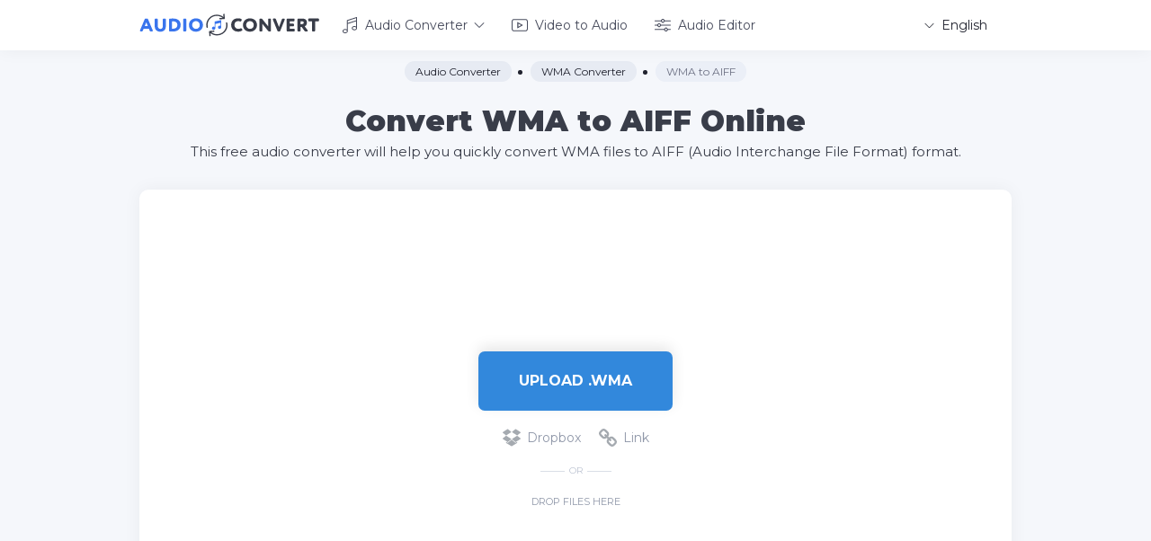

--- FILE ---
content_type: text/html; charset=UTF-8
request_url: https://audio-convert.com/wma-converter/wma-to-aiff
body_size: 7891
content:
<!DOCTYPE html>
<html lang="en" prefix="og: http://ogp.me/ns#">
<head>
    <meta charset="utf-8">
    <title>Convert WMA to AIFF - Audio Converter</title>
    <link rel="shortcut icon" href="/assets/img/favicon.png?11" type="image/png">
    <meta name="viewport" content="width=device-width, initial-scale=1, user-scalable=1">
    <meta name="description" content="Convert WMA to AIFF online and for free. Our audio converter allows you to quickly convert .wma files to .aiff format without losing quality.">
    <meta name="keywords" content="wma, aiff, converter, convert, audio, file, music, sound, free, online">
    <link href="/assets/css/main.min.css?v5" rel="stylesheet">

    <meta property="og:title" content="Convert WMA to AIFF - Audio Converter">
    <meta property="og:description" content="Convert WMA to AIFF online and for free. Our audio converter allows you to quickly convert .wma files to .aiff format without losing quality.">
    <meta property="og:locale" content="en">
    <meta property="og:type" content="website">
    <meta property="og:url" content="https://audio-convert.com">
    <meta property="og:site_name" content="Convert WMA to AIFF - Audio Converter">
    <meta property="og:width" content="1024">
    <meta property="og:height" content="1024">
    <meta property="og:image" content="https://audio-convert.com/assets/img/audio-convert.png">
    <meta name="twitter:card" content="summary" />
    <meta name="twitter:title" content="Convert WMA to AIFF - Audio Converter" />
    <meta name="twitter:description" content="Convert WMA to AIFF online and for free. Our audio converter allows you to quickly convert .wma files to .aiff format without losing quality." />
    <meta name="twitter:image" content="https://audio-convert.com/assets/img/audio-convert.png">

    <meta name="csrf-token" content="jBNKk7m7jYEAXLh6eCzOkqfvqAdSPzdTF2KvQhQX">

    <link rel="apple-touch-icon" sizes="180x180" href="/apple-touch-icon.png">
    <link rel="icon" type="image/png" sizes="32x32" href="/favicon-32x32.png">
    <link rel="icon" type="image/png" sizes="16x16" href="/favicon-16x16.png">
    <link rel="manifest" href="/site.webmanifest">
    <link rel="mask-icon" href="/safari-pinned-tab.svg" color="#3a75ed">
    <meta name="msapplication-TileColor" content="#ffffff">
    <meta name="theme-color" content="#ffffff">

<!-- Google tag (gtag.js) -->
<script async src="https://www.googletagmanager.com/gtag/js?id=G-QJ43SBSZY1"></script>
<script>
  window.dataLayer = window.dataLayer || [];
  function gtag(){dataLayer.push(arguments);}
  gtag('js', new Date());

  gtag('config', 'G-QJ43SBSZY1');
</script>

<script data-ad-client="ca-pub-1851068468056357" async src="https://pagead2.googlesyndication.com/pagead/js/adsbygoogle.js"></script>

        <link href="/assets/css/_jquery.formstyler.css" rel="stylesheet">
<script type="application/ld+json">
{ 
"@context": "https://schema.org",
"@graph": [{ 
   "@type":"Organization",
   "@id": "https://audio-convert.com/#organization",
   "name": "Audio-Convert.com",
   "url": "https://audio-convert.com/",
   "sameAs": []},

{ 
"@type": "WebSite",
   "@id": "https://audio-convert.com/#website",
   "url": "https://audio-convert.com/",
   "name": "Audio Converter",
   "publisher": { 
   "@id":"https://audio-convert.com/#organization" } },

{ 
"@type": "WebPage",
   "@id":"https://audio-convert.com/wma-converter/wma-to-aiff#webpage",
   "url": "https://audio-convert.com/wma-converter/wma-to-aiff",
   "inLanguage": "en",
   "name": "Convert WMA to AIFF - Audio Converter",
   "isPartOf": { "@id":"https://audio-convert.com/#website" },
   "image": { "@type":"ImageObject",
   "@id": "https://audio-convert.com/wma-converter/wma-to-aiff#primaryimage",
   "url": "https://audio-convert.com/assets/img/png/wma-to-aiff.png",
   "width": 316,"height":174 },
   "primaryImageOfPage": { "@id":"https://audio-convert.com/wma-converter/wma-to-aiff#primaryimage" },
   "datePublished": "2020-09-03T15:10:23-15:00",
   "description": "Convert WMA to AIFF online and for free. Our audio converter allows you to quickly convert .wma files to .aiff format without losing quality." }] 
}
</script>

<script type="application/ld+json">
{
    "@context": "http://schema.org",
    "@type": "HowTo",
    "name": "How to convert WMA to AIFF online",
    "url": "https://audio-convert.com/wma-converter/wma-to-aiff",
    "inLanguage": "en",
    "image": {
        "@type": "ImageObject",
        "url": "https://audio-convert.com/assets/img/png/wma-to-aiff.png"
    },
    "step": [
        {
            "@type": "HowToStep",
            "position": 1,
            "text": "First, select .wma files to convert and upload them from your computer or via the link."
        },
        {
            "@type": "HowToStep",
            "position": 2,
            "text": "Then click the &quot;Convert&quot; button and wait for the conversion to complete."
        },
        {
            "@type": "HowToStep",
            "position": 3,
            "text": "Now you can download your .aiff files individually or in a single archive."
        }
    ]
}
</script>

<script type="application/ld+json">
{
    "@context": "http://schema.org",
    "@type": "Product",
    "brand": "https://audio-convert.com",
    "name": "Convert WMA to AIFF - Audio Converter",
    "description": "Convert WMA to AIFF online and for free. Our audio converter allows you to quickly convert .wma files to .aiff format without losing quality.",
    "category": "Productivity",
    "image": "https://audio-convert.com/assets/img/png/wma-to-aiff.png",
    "aggregateRating": {
        "@type": "AggregateRating",
        "worstRating": "1",
        "bestRating": "5"
                    ,"ratingValue": "5.0",
        "ratingCount": "1"
                }
    }
</script>
</head>
<body>
<div class="page">
    <div class="page__wrapper">
        <header class="header">
            <div class="container">
                <div class="header__wrapper">
                    <a class="header__logo logo" href="/">
                        <div class="logo__img"><img src="/assets/img/logo.svg" alt="Convert WMA to AIFF - Audio Converter"></div>
                    </a>
                    <ul class="header__menu menu-header">
                        <li class="menu-header__li">
                            <a class="menu-header__link menu-header__link--dropdown menu-header__link--audio" href="/">
                                <svg class="icon icon-audio">
                                    <use xlink:href="/assets/img/spritesvg.svg#header-audio"></use>
                                </svg>
                                Audio Converter
                                <svg class="icon icon-down-arrow ">
                                    <use xlink:href="/assets/img/spritesvg.svg#down-arrow"></use>
                                </svg>
                            </a>
                            <div class="menu-header__dropdown dropdown-menu">
                                <ul class="dropdown-menu__list">
                                                                            <li class="dropdown-menu__li">
                                            <a class="dropdown-menu__link mp3-hover" href="/mp3-converter">MP3 Converter</a>
                                        </li>
                                                                            <li class="dropdown-menu__li">
                                            <a class="dropdown-menu__link m4a-hover" href="/m4a-converter">M4A Converter</a>
                                        </li>
                                                                            <li class="dropdown-menu__li">
                                            <a class="dropdown-menu__link wav-hover" href="/wav-converter">WAV Converter</a>
                                        </li>
                                                                            <li class="dropdown-menu__li">
                                            <a class="dropdown-menu__link ogg-hover" href="/ogg-converter">OGG Converter</a>
                                        </li>
                                                                            <li class="dropdown-menu__li">
                                            <a class="dropdown-menu__link flac-hover" href="/flac-converter">FLAC Converter</a>
                                        </li>
                                                                            <li class="dropdown-menu__li">
                                            <a class="dropdown-menu__link aac-hover" href="/aac-converter">AAC Converter</a>
                                        </li>
                                                                            <li class="dropdown-menu__li">
                                            <a class="dropdown-menu__link m4r-hover" href="/m4r-converter">M4R Converter</a>
                                        </li>
                                                                            <li class="dropdown-menu__li">
                                            <a class="dropdown-menu__link aiff-hover" href="/aiff-converter">AIFF Converter</a>
                                        </li>
                                                                            <li class="dropdown-menu__li">
                                            <a class="dropdown-menu__link mmf-hover" href="/mmf-converter">MMF Converter</a>
                                        </li>
                                                                            <li class="dropdown-menu__li">
                                            <a class="dropdown-menu__link opus-hover" href="/opus-converter">OPUS Converter</a>
                                        </li>
                                                                            <li class="dropdown-menu__li">
                                            <a class="dropdown-menu__link mid-hover" href="/midi-converter">MIDI Converter</a>
                                        </li>
                                                                    </ul>
                            </div>
                        </li>

                        <li class="menu-header__li">
                            <a class="menu-header__link menu-header__link--video" href="/video-to-audio">
                                <svg class="icon icon-video">
                                    <use xlink:href="/assets/img/spritesvg.svg#header-video"></use>
                                </svg>
                                Video to Audio
                            </a>
                        </li>
                        <li class="menu-header__li">
                            <a class="menu-header__link menu-header__link--audio" href="/audio-editor">
                                <svg class="icon icon-audio">
                                    <use xlink:href="/assets/img/spritesvg.svg#audio-editor"></use>
                                </svg>
                                Audio Editor
                            </a>
                        </li>
                    </ul>

                    <div class="header__lang lang-header">
                        <a class="lang-header__title" href="javascript:void(0);">
                            <svg class="icon icon-down-arrow ">
                                <use xlink:href="/assets/img/spritesvg.svg#down-arrow"></use>
                            </svg>
                            <span>English</span>
                        </a>
                        <div class="lang-header__dropdown">
                                                        <a class="lang-header__link  is-active " href="/wma-converter/wma-to-aiff">
                                <svg class="icon icon-en ">
                                    <use xlink:href="/assets/img/spritesvg-color.svg#en"></use>
                                </svg><span>English</span>
                            </a>
                                                        <a class="lang-header__link " href="/es/wma-converter/wma-to-aiff">
                                <svg class="icon icon-es ">
                                    <use xlink:href="/assets/img/spritesvg-color.svg#es"></use>
                                </svg><span>Español</span>
                            </a>
                                                        <a class="lang-header__link " href="/fr/wma-converter/wma-to-aiff">
                                <svg class="icon icon-fr ">
                                    <use xlink:href="/assets/img/spritesvg-color.svg#fr"></use>
                                </svg><span>Français</span>
                            </a>
                                                        <a class="lang-header__link " href="/de/wma-converter/wma-to-aiff">
                                <svg class="icon icon-de ">
                                    <use xlink:href="/assets/img/spritesvg-color.svg#de"></use>
                                </svg><span>Deutsch</span>
                            </a>
                                                        <a class="lang-header__link " href="/pt/wma-converter/wma-to-aiff">
                                <svg class="icon icon-pt ">
                                    <use xlink:href="/assets/img/spritesvg-color.svg#pt"></use>
                                </svg><span>Português</span>
                            </a>
                                                        <a class="lang-header__link " href="/it/wma-converter/wma-to-aiff">
                                <svg class="icon icon-it ">
                                    <use xlink:href="/assets/img/spritesvg-color.svg#it"></use>
                                </svg><span>Italiano</span>
                            </a>
                                                        <a class="lang-header__link " href="/ru/wma-converter/wma-to-aiff">
                                <svg class="icon icon-ru ">
                                    <use xlink:href="/assets/img/spritesvg-color.svg#ru"></use>
                                </svg><span>Русский</span>
                            </a>
                                                        <a class="lang-header__link " href="/cn/wma-converter/wma-to-aiff">
                                <svg class="icon icon-cn ">
                                    <use xlink:href="/assets/img/spritesvg-color.svg#cn"></use>
                                </svg><span>简体中文</span>
                            </a>
                                                        <a class="lang-header__link " href="/pl/wma-converter/wma-to-aiff">
                                <svg class="icon icon-pl ">
                                    <use xlink:href="/assets/img/spritesvg-color.svg#pl"></use>
                                </svg><span>Polski</span>
                            </a>
                                                        <a class="lang-header__link " href="/tr/wma-converter/wma-to-aiff">
                                <svg class="icon icon-tr ">
                                    <use xlink:href="/assets/img/spritesvg-color.svg#tr"></use>
                                </svg><span>Türkçe</span>
                            </a>
                                                        <a class="lang-header__link " href="/id/wma-converter/wma-to-aiff">
                                <svg class="icon icon-id ">
                                    <use xlink:href="/assets/img/spritesvg-color.svg#id"></use>
                                </svg><span>Indonesian</span>
                            </a>
                                                        <a class="lang-header__link " href="/ja/wma-converter/wma-to-aiff">
                                <svg class="icon icon-ja ">
                                    <use xlink:href="/assets/img/spritesvg-color.svg#ja"></use>
                                </svg><span>日本語</span>
                            </a>
                                                        <a class="lang-header__link " href="/ko/wma-converter/wma-to-aiff">
                                <svg class="icon icon-ko ">
                                    <use xlink:href="/assets/img/spritesvg-color.svg#ko"></use>
                                </svg><span>한국어</span>
                            </a>
                                                    </div>
                    </div><a class="gamb js-gamb" href="javascript:void(0);"><span> </span><span> </span><span> </span></a>
                </div>
            </div>
        </header>
        <div class="gamb-hidden js-gamb-hidden">
            <ul class="header__menu menu-header">
                        <li class="menu-header__li">
                            <a class="menu-header__link menu-header__link--dropdown menu-header__link--audio" href="/">
                                <svg class="icon icon-audio">
                                    <use xlink:href="/assets/img/spritesvg.svg#header-audio"></use>
                                </svg>
                                Audio Converter
                                <svg class="icon icon-down-arrow ">
                                    <use xlink:href="/assets/img/spritesvg.svg#down-arrow"></use>
                                </svg>
                            </a>
                            <div class="menu-header__dropdown dropdown-menu">
                                <ul class="dropdown-menu__list">
                                                                            <li class="dropdown-menu__li">
                                            <a class="dropdown-menu__link mp3-hover" href="/mp3-converter">MP3 Converter</a>
                                        </li>
                                                                            <li class="dropdown-menu__li">
                                            <a class="dropdown-menu__link m4a-hover" href="/m4a-converter">M4A Converter</a>
                                        </li>
                                                                            <li class="dropdown-menu__li">
                                            <a class="dropdown-menu__link wav-hover" href="/wav-converter">WAV Converter</a>
                                        </li>
                                                                            <li class="dropdown-menu__li">
                                            <a class="dropdown-menu__link ogg-hover" href="/ogg-converter">OGG Converter</a>
                                        </li>
                                                                            <li class="dropdown-menu__li">
                                            <a class="dropdown-menu__link flac-hover" href="/flac-converter">FLAC Converter</a>
                                        </li>
                                                                            <li class="dropdown-menu__li">
                                            <a class="dropdown-menu__link aac-hover" href="/aac-converter">AAC Converter</a>
                                        </li>
                                                                            <li class="dropdown-menu__li">
                                            <a class="dropdown-menu__link m4r-hover" href="/m4r-converter">M4R Converter</a>
                                        </li>
                                                                            <li class="dropdown-menu__li">
                                            <a class="dropdown-menu__link aiff-hover" href="/aiff-converter">AIFF Converter</a>
                                        </li>
                                                                            <li class="dropdown-menu__li">
                                            <a class="dropdown-menu__link mmf-hover" href="/mmf-converter">MMF Converter</a>
                                        </li>
                                                                            <li class="dropdown-menu__li">
                                            <a class="dropdown-menu__link opus-hover" href="/opus-converter">OPUS Converter</a>
                                        </li>
                                                                            <li class="dropdown-menu__li">
                                            <a class="dropdown-menu__link mid-hover" href="/midi-converter">MIDI Converter</a>
                                        </li>
                                                                    </ul>
                            </div>
                        </li>

                        <li class="menu-header__li">
                            <a class="menu-header__link menu-header__link--video" href="/video-to-audio">
                                <svg class="icon icon-video">
                                    <use xlink:href="/assets/img/spritesvg.svg#header-video"></use>
                                </svg>
                                Video to Audio
                            </a>
                        </li>
                        <li class="menu-header__li">
                            <a class="menu-header__link menu-header__link--audio" href="/audio-editor">
                                <svg class="icon icon-audio">
                                    <use xlink:href="/assets/img/spritesvg.svg#audio-editor"></use>
                                </svg>
                                Audio Editor
                            </a>
                        </li>
            </ul>
            <div class="header__lang lang-header">
                <a class="lang-header__title" href="javascript:void(0);"><span>English</span>
                    <svg class="icon icon-down-arrow ">
                        <use xlink:href="/assets/img/spritesvg.svg#down-arrow"></use>
                    </svg>
                </a>
                <div class="lang-header__dropdown">
                                        <a class="lang-header__link  is-active " href="/wma-converter/wma-to-aiff">
                        <svg class="icon icon-en ">
                            <use xlink:href="/assets/img/spritesvg-color.svg#en"></use>
                        </svg><span>English</span>
                    </a>
                                        <a class="lang-header__link " href="/es/wma-converter/wma-to-aiff">
                        <svg class="icon icon-es ">
                            <use xlink:href="/assets/img/spritesvg-color.svg#es"></use>
                        </svg><span>Español</span>
                    </a>
                                        <a class="lang-header__link " href="/fr/wma-converter/wma-to-aiff">
                        <svg class="icon icon-fr ">
                            <use xlink:href="/assets/img/spritesvg-color.svg#fr"></use>
                        </svg><span>Français</span>
                    </a>
                                        <a class="lang-header__link " href="/de/wma-converter/wma-to-aiff">
                        <svg class="icon icon-de ">
                            <use xlink:href="/assets/img/spritesvg-color.svg#de"></use>
                        </svg><span>Deutsch</span>
                    </a>
                                        <a class="lang-header__link " href="/pt/wma-converter/wma-to-aiff">
                        <svg class="icon icon-pt ">
                            <use xlink:href="/assets/img/spritesvg-color.svg#pt"></use>
                        </svg><span>Português</span>
                    </a>
                                        <a class="lang-header__link " href="/it/wma-converter/wma-to-aiff">
                        <svg class="icon icon-it ">
                            <use xlink:href="/assets/img/spritesvg-color.svg#it"></use>
                        </svg><span>Italiano</span>
                    </a>
                                        <a class="lang-header__link " href="/ru/wma-converter/wma-to-aiff">
                        <svg class="icon icon-ru ">
                            <use xlink:href="/assets/img/spritesvg-color.svg#ru"></use>
                        </svg><span>Русский</span>
                    </a>
                                        <a class="lang-header__link " href="/cn/wma-converter/wma-to-aiff">
                        <svg class="icon icon-cn ">
                            <use xlink:href="/assets/img/spritesvg-color.svg#cn"></use>
                        </svg><span>简体中文</span>
                    </a>
                                        <a class="lang-header__link " href="/pl/wma-converter/wma-to-aiff">
                        <svg class="icon icon-pl ">
                            <use xlink:href="/assets/img/spritesvg-color.svg#pl"></use>
                        </svg><span>Polski</span>
                    </a>
                                        <a class="lang-header__link " href="/tr/wma-converter/wma-to-aiff">
                        <svg class="icon icon-tr ">
                            <use xlink:href="/assets/img/spritesvg-color.svg#tr"></use>
                        </svg><span>Türkçe</span>
                    </a>
                                        <a class="lang-header__link " href="/id/wma-converter/wma-to-aiff">
                        <svg class="icon icon-id ">
                            <use xlink:href="/assets/img/spritesvg-color.svg#id"></use>
                        </svg><span>Indonesian</span>
                    </a>
                                        <a class="lang-header__link " href="/ja/wma-converter/wma-to-aiff">
                        <svg class="icon icon-ja ">
                            <use xlink:href="/assets/img/spritesvg-color.svg#ja"></use>
                        </svg><span>日本語</span>
                    </a>
                                        <a class="lang-header__link " href="/ko/wma-converter/wma-to-aiff">
                        <svg class="icon icon-ko ">
                            <use xlink:href="/assets/img/spritesvg-color.svg#ko"></use>
                        </svg><span>한국어</span>
                    </a>
                                    </div>
            </div>
        </div>

            <section class="first-screen">
        <div class="first-screen__top">
            <div class="container">
                <ul class="breadcrumbs" itemscope itemtype="http://schema.org/BreadcrumbList">
                    <li class="breadcrumbs__li" itemprop="itemListElement" itemscope itemtype="http://schema.org/ListItem">
                        <a itemprop="item" class="breadcrumbs__link" href="/"><span itemprop="name">Audio Converter</span></a>
                        <meta itemprop="position" content="1" />
                    </li>
                    <li class="breadcrumbs__li" itemprop="itemListElement" itemscope itemtype="http://schema.org/ListItem">
                        <a itemprop="item" class="breadcrumbs__link" href="/wma-converter"><span itemprop="name">WMA Converter</span></a>
                        <meta itemprop="position" content="2" />
                    </li>
                    <li class="breadcrumbs__li" itemprop="itemListElement" itemscope itemtype="http://schema.org/ListItem">
                        <a itemprop="item" class="breadcrumbs__span" href="/wma-converter/wma-to-aiff"><span itemprop="name">WMA to AIFF</span></a>
                        <meta itemprop="position" content="3" />
                    </li>
                </ul>

                <div class="headline">
                    <h1 class="headline__title">Convert WMA to AIFF Online</h1>
                    <h2 class="headline__text">This free audio converter will help you quickly convert WMA files to AIFF (Audio Interchange File Format) format.</h2>
                </div>
            </div>
        </div>

        <div class="container">
            <div class="first-screen__bottom">
                <div id="myDropzone"></div>
<div class="files js-files-previews dropzone-previews">
    <div id="tpl" style="display:none;">
        <div class="files-item">
            <div class="file">
                <div class="file__icon"><span>???</span></div>
            </div>
            <div class="files-item__name" data-dz-name></div>
            <div class="files-item__size" data-dz-size></div>
            <div class="files-item__right">
                <div class="files-item__settings settings" style="display: none">
                    <div class="settings__btn js-settings-link not-used">
                        <svg class="icon icon-setting">
                            <use xlink:href="/assets/img/spritesvg.svg#setting"></use>
                        </svg>
                    </div>
                    <div class="settings__dropdown js-settings">

                        <div class="settings__items">
                            <div class="settings__item item-setting" data-field="encoder">
                                <input type="hidden" name="encoder" autocomplete="off">
                                <a href="#" class="item-setting__title js-setting-link">
                                    Encoder
                                    <span class="item-setting__value"></span>
                                </a>
                                <div class="item-setting__hidden setting-hidden"></div>
                            </div>
                            <div class="settings__item item-setting" data-field="quality">
                                <input type="hidden" name="quality" autocomplete="off">
                                <a href="#" class="item-setting__title js-setting-link">
                                    Quality
                                    <span class="item-setting__value"></span>
                                </a>
                                <div class="item-setting__hidden setting-hidden"></div>
                            </div>
                            <div class="settings__item item-setting" data-field="sampling_rate">
                                <input type="hidden" name="sampling_rate" autocomplete="off">
                                <a href="#" class="item-setting__title js-setting-link">
                                    Sampling Rate
                                    <span class="item-setting__value"></span>
                                </a>
                                <div class="item-setting__hidden setting-hidden"></div>
                            </div>
                            <div class="settings__item item-setting" data-field="channel">
                                <input type="hidden" name="channel" autocomplete="off">
                                <a href="#" class="item-setting__title js-setting-link">
                                    Channel
                                    <span class="item-setting__value"></span>
                                </a>
                                <div class="item-setting__hidden setting-hidden setting-hidden--center"></div>
                            </div>
                        </div>
                        <div class="settings__center">
                            <a href="javascript:void(0)" class="settings__save js-settings-save">Save</a>
                        </div>
                        <label class="settings__checkbox checkbox">
                            <input type="checkbox" name="check">
                            Set for all files
                        </label>
                    </div>
                </div>

                <div class="files-item__unknown files-item__error files-item__button" style="display: none;">
                    <svg class="icon icon-message " style="display:none;">
                        <use xlink:href="/assets/img/spritesvg.svg#message"></use>
                    </svg>
                    <span data-dz-errormessage></span>
                </div>

                <div class="files-item__uploading files-item__button" style="display: none">
                    <div class="animation-bar" data-dz-uploadprogress></div><span>Uploading... <b data-dz-uploadtext> </b></span>
                </div>

                <div class="files-item__unknown">Convert to</div>
                <div class="files-item__convert">
                                        <a class="files-item__select js-change-format aiff" href="javascript:void(0);"><span>AIFF</span></a>
                    
                    <div class="select-file js-select-files">
                        <div class="select-file__left">
                            <div class="select-file__search">
                                <input type="text" placeholder="Search" class="js-search-format">
                            </div>
                            <div class="select-file__links js-filter-title">
                                <a class="select-file__link is-active" href="javascript:void(0);" data-type='all'>All</a>
                            </div>
                        </div>
                        <div class="select-file__right">
                            <div class="select-file__content">
                                <form class="select-file__form">
                                    <div class="select-file__formats formats-select js-scrollbar js-formats">
                                                                                <a class="formats-select__link mp3" href="javascript:void(0);" data-type='audio' data-format="mp3">MP3</a>
                                                                                <a class="formats-select__link m4a" href="javascript:void(0);" data-type='audio' data-format="m4a">M4A</a>
                                                                                <a class="formats-select__link wav" href="javascript:void(0);" data-type='audio' data-format="wav">WAV</a>
                                                                                <a class="formats-select__link ogg" href="javascript:void(0);" data-type='audio' data-format="ogg">OGG</a>
                                                                                <a class="formats-select__link flac" href="javascript:void(0);" data-type='audio' data-format="flac">FLAC</a>
                                                                                <a class="formats-select__link aac" href="javascript:void(0);" data-type='audio' data-format="aac">AAC</a>
                                                                                <a class="formats-select__link m4r" href="javascript:void(0);" data-type='audio' data-format="m4r">M4R</a>
                                                                                <a class="formats-select__link aiff" href="javascript:void(0);" data-type='audio' data-format="aiff">AIFF</a>
                                                                                <a class="formats-select__link mmf" href="javascript:void(0);" data-type='audio' data-format="mmf">MMF</a>
                                                                                <a class="formats-select__link opus" href="javascript:void(0);" data-type='audio' data-format="opus">OPUS</a>
                                                                                <a class="formats-select__link mid" href="javascript:void(0);" data-type='audio' data-format="mid">MIDI</a>
                                                                            </div>
                                    <div class="select-file__checkbox">
                                        <label for="check">
                                            <input type="checkbox" name="check">
                                            Set for all files
                                        </label>
                                    </div>
                                </form>
                            </div>
                        </div>
                    </div>
                </div>


                <div class="files-item__converting files-item__button" data-percent="0" style="display: none">
                    <div class="animation-bar" style="width: 0%;"></div>
                                            <span><span class="process-name">Converting</span>... <b class="percentage"></b></span>
                                    </div>

                <div class="files-item__convert-file convert-file" style="display: none">
                                            <div class="convert-file__format aiff">.aiff</div>
                                        <div class="convert-file__size"></div>
                </div>
                <a class="files-item__download" href="javascript:void(0);" target="_blank" style="display: none">Download</a>
            </div>

            <div class="files-item__out">
                <a class="files-item__close" href="javascript:void(0);">
                    <svg class="icon icon-close ">
                        <use xlink:href="/assets/img/spritesvg.svg#close"></use>
                    </svg>
                </a>
            </div>
        </div>
    </div>

    <a class="files-item__add-more step-2" href="javascript:void(0);" data-popup="addfile" style="display: none">
        <svg class="icon icon-add ">
            <use xlink:href="/assets/img/spritesvg.svg#add"></use>
        </svg>Add more files
    </a>
</div>
<div class="first-screen__banner">
<script async src="https://pagead2.googlesyndication.com/pagead/js/adsbygoogle.js"></script>
<!-- Audio Converter (Horizontal) -->
<ins class="adsbygoogle"
     style="display:inline-block;width:728px;height:90px"
     data-ad-client="ca-pub-1851068468056357"
     data-ad-slot="7085101148"></ins>
<script>
     (adsbygoogle = window.adsbygoogle || []).push({});
</script>
</div>
<div class="file-start step-1">
    <a class="btn file-start__choose js-dz-file  convert-wma " href="javascript:void(0);">
                    Upload .wma
            </a>
    <div class="file-start__other other-file other-file--nomb">
        
        <a class="other-file__link other-file__link--dropbox js-get-dropbox" href="javascript:void(0);">
            <svg class="icon icon-dropbox_d ">
                <use xlink:href="/assets/img/spritesvg-color.svg#dropbox_d"></use>
            </svg>
            <svg class="icon icon-dropbox ">
                <use xlink:href="/assets/img/spritesvg-color.svg#dropbox"></use>
            </svg>Dropbox
        </a>
        <a class="other-file__link other-file__link--link" href="javascript:void(0);" data-popup="addlink">
            <svg class="icon icon-link ">
                <use xlink:href="/assets/img/spritesvg.svg#link"></use>
            </svg>
            Link
        </a>
    </div>
    <div class="file-start__or">or</div>
    <div class="file-start__title">Drop files here</div>
</div>

<div class="first-screen__max-bottom step-2" style="display: none">
    <div class="file-start disabled-convert-wrapper">
        <span class="btn">Convert</span>
        <a class="btn4 cancel-upload" href="javascript:void(0);">
            Cancel
        </a>
    </div>

    <div class="file-start start-convert-wrapper" style="display: none">
        <a class="btn btn--convert start-convert" href="javascript:void(0);" data-title-single="Convert" data-title-multi="Convert all">Convert</a>
        <a class="btn4 cancel-upload" href="javascript:void(0);">Cancel</a>
        <div class="file-start__message" style="display: none">
            <svg class="icon icon-message " style="display:none;">
                <use xlink:href="/assets/img/spritesvg.svg#message"></use>
            </svg>
            File storage time has passed
        </div>
    </div>

    <div class="file-start converting-wrapper" style="display: none">
        <a class="btn file-start__converting btn--convert" href="javascript:void(0);">
            Converting
            <div class="point-animation"></div>
        </a>
        <a class="btn4 cancel-upload" href="javascript:void(0);">Cancel</a>
    </div>

    <div class="file-start download-wrapper" style="display: none">
        <a class="btn start-download" href="javascript:void(0);" data-title-single="Download" data-title-multi="Download all">Download all</a>
        <div class="file-start__other other-file other-file-upload">
            
            <a class="other-file__link other-file__link--dropbox js-upload-dropbox" href="javascript:void(0);">
                <svg class="icon icon-dropbox_d ">
                    <use xlink:href="/assets/img/spritesvg-color.svg#dropbox_d"></use>
                </svg>
                <svg class="icon icon-dropbox ">
                    <use xlink:href="/assets/img/spritesvg-color.svg#dropbox"></use>
                </svg>
                Dropbox
            </a>
        </div>
        <a class="btn4 start-over" href="#start">
            <svg class="icon icon-start-over ">
                <use xlink:href="/assets/img/spritesvg.svg#start-over"></use>
            </svg>
            Start over
        </a>
    </div>

    <div class="file-start downloading-wrapper" style="display: none">
        <a class="btn file-start__downloading file-start__converting" href="javascript:void(0);">
            Download all
            <div class="point-animation"></div>
        </a>
    </div>
</div>

<div class="popupbg js-popupbg">
    <div class="popup popup--addfile js-popup js-popup--addfile">
        <a class="popup__close js-popup__close" href="javascript:void(0);">
            <svg class="icon icon-close ">
                <use xlink:href="/assets/img/spritesvg.svg#close"></use>
            </svg>
        </a>
        <div class="popup-content">
            <a id="myDropzone2" class="btn btn--computer" href="javascript:void(0)">
                <svg class="icon icon-computer ">
                    <use xlink:href="/assets/img/spritesvg.svg#computer"></use>
                </svg>
                Computer
            </a>
            <input class="js-file-input" type="file" hidden>
            <div class="file-text js-file-text"></div>
            <div class="other-file">
                
                <a class="other-file__link other-file__link--dropbox js-get-dropbox" href="javascript:void(0);">
                    <svg class="icon icon-dropbox_d ">
                        <use xlink:href="/assets/img/spritesvg-color.svg#dropbox_d"></use>
                    </svg>
                    <svg class="icon icon-dropbox ">
                        <use xlink:href="/assets/img/spritesvg-color.svg#dropbox"></use>
                    </svg>
                    Dropbox
                </a>
            </div>
            <div class="other-file other-fie--margin">
                <a class="other-file__link other-file__link--link js-link" href="javascript:void(0);">
                    <svg class="icon icon-link ">
                        <use xlink:href="/assets/img/spritesvg.svg#link"></use>
                    </svg>
                    Link
                </a>
            </div>
            <div class="link-hidden js-link-hidden">
                <input class="link-hidden__input" type="text" placeholder="http://" autocomplete="off">
                <a class="link-hidden__addmore js-link-addmore" href="javascript:void(0);">Add more</a>
                <div class="link-hidden__buttons">
                    <a class="btn--submit link-hidden__sumbit" href="javascript:void(0);">Submit</a>
                    <a class="btn--cancel link-hidden__cancel" href="javascript:void(0);">Cancel</a>
                </div>
            </div>
        </div>
    </div>

    <div class="popup popup--addlink js-popup js-popup--addlink">
        <a class="popup__close js-popup__close" href="javascript:void(0);">
            <svg class="icon icon-close ">
                <use xlink:href="/assets/img/spritesvg.svg#close"></use>
            </svg>
        </a>
        <div class="popup-content">
            <div class="link-hidden js-link-hidden is-open">
                <input class="link-hidden__input" type="text" placeholder="http://" autocomplete="off">
                <a class="link-hidden__addmore js-link-addmore" href="javascript:void(0);">Add more</a>
                <div class="link-hidden__buttons">
                    <a class="btn--submit link-hidden__sumbit" href="javascript:void(0);">Submit</a>
                    <a class="btn--cancel link-hidden__cancel js-popup__close" href="javascript:void(0);">Cancel</a>
                </div>
            </div>
        </div>
    </div>
</div>

<script>
    var allowed_extensions = '.wma,.wmv';
    var translations = {
        'unknown_error': 'Unknown error',
        'invalid_parameters': 'Invalid parameters',
        'no_file': 'File not sent',
        'filesize_limit': 'Maximum file size: 50 Mb',
        'invalid_extension': 'Invalid extension',
        'invalid_link': 'Invalid link',
        'file_not_found': 'File not found',
        'files_not_found': 'Files not found',
        're_vote': 'Revote, please',
        'mono': 'Mono',
        'stereo': 'Stereo',
        'initialization': 'Initialization',
        'converting': 'Converting'
    };
    var convertation_from = null;

        var convertation_to_code = 'audio';
    
    var convertation_server_url = 'https://api.appstation.studio/';

        var convertation_to = 'aiff';
    
    </script>


            </div>
        </div>
    </section>
    
    <div class="container">
        <script async src="https://pagead2.googlesyndication.com/pagead/js/adsbygoogle.js?client=ca-pub-1851068468056357"
     crossorigin="anonymous"></script>
<!-- Audio Converter (Horizontal Bottom) -->
<ins class="adsbygoogle"
     style="display:block"
     data-ad-client="ca-pub-1851068468056357"
     data-ad-slot="1166662650"
     data-ad-format="auto"
     data-full-width-responsive="true"></ins>
<script>
     (adsbygoogle = window.adsbygoogle || []).push({});
</script>    </div>
    
    <div class="share"><h3>Like it? Share it!</h3>
       <a class="share-button facebook" href="https://www.facebook.com/sharer/sharer.php?u=https://audio-convert.com/wma-converter/wma-to-aiff" target="_blank" onclick="goclicky(this); return false;" rel="noopener">Facebook</a>
       <a class="share-button twitter" href="http://www.twitter.com/share?url=https://audio-convert.com/wma-converter/wma-to-aiff/&text=Convert WMA to AIFF Online&hashtags=aiff%2Cwma%2Caudio%2Cconverter" target="_blank" onclick="goclicky(this); return false;" rel="noopener">Twitter</a>
       <a class="share-button whatsapp" href="https://api.whatsapp.com/send?text=Convert WMA to AIFF Online" target="_blank" onclick="goclicky(this); return false;" rel="noopener">WhatsApp</a>
       <a class="share-button reddit" href="http://www.reddit.com/submit?url=https://audio-convert.com/wma-converter/wma-to-aiff/&title=Convert WMA to AIFF Online" target="_blank" onclick="goclicky(this); return false;" rel="noopener">Reddit</a>
       <a class="share-button pinterest" href="http://pinterest.com/pin/create/button/?url=https://audio-convert.com/wma-converter/wma-to-aiff/&media=https://audio-convert.com/assets/img/png/wma-to-aiff.png&description=This free audio converter will help you quickly convert WMA files to AIFF (Audio Interchange File Format) format." count-layout="horizontal" target="_blank" onclick="goclicky(this); return false;" rel="noopener">Pinterest</a>
    </div>
    
    <section class="info">
        <div class="container">
            <div class="file-block">
                <div class="how-to__row">
                    <div class="how-to__col">
                        <div class="how-to__info">
                            <h2 class="how-to__title">How to convert WMA to AIFF online</h2>
                            <ul class="how-to__description">
                                <li><span class="wma">1</span>First, select .wma files to convert and upload them from your computer or via the link.</li>
                                <li><span class="wma">2</span>Then click the &quot;Convert&quot; button and wait for the conversion to complete.</li>
                                <li><span class="wma">3</span>Now you can download your .aiff files individually or in a single archive.</li>
                            </ul>
                        </div>
                    </div>
                    <div class="how-to__col"><div class="two-format-image"><img src="/assets/img/wma-to-aiff.svg" alt="Convert WMA to AIFF Online"></div></div>
                </div>
            </div>
        </div>
    </section>
    
    <section class="details bg-white">
        <div class="container">
            <div class="formats-block">
                <h3 class="format__title">
                    <div class="file">
                        <div class="file__icon convert-wma"><span>WMA</span></div>
                    </div><b>WMA</b> (Windows Media Audio)
                </h3>
                <div class="format__content">
                    <div class="format__description">WMA (Windows Media Audio) is a music format developed by Microsoft. It was created as an alternative to other formats that use compression and gained great popularity due to the fact that it was the default audio format in the Windows operating system for a long time. The compression technology used in WMA can reduce the file size up to 20 times compared to the original sound. WMA supports ID3 tags and DRM copy protection.</div>
                    <div class="format__info">
                        <div class="format__item"> <b>File type: </b><span>Audio</span></div>
                        <div class="format__item"> <b>File extension: </b><span>.wma</span></div>
                                                    <div class="format__item"> <b>Developed by: </b><span>Microsoft</span></div>
                        
                                                <div class="format__item"> <b>Initial release: </b><span>1999</span></div>
                                            </div>
                </div>
            </div>

            <div class="formats-block">
                <h3 class="format__title">
                    <div class="file">
                        <div class="file__icon convert-aiff"><span>AIFF</span></div>
                    </div><b>AIFF</b> (Audio Interchange File Format)
                </h3>
                <div class="format__content">
                    <div class="format__description">AIFF is one of the oldest digital audio formats, developed by Apple in 1988. AIFF stands for Audio Interchange File Format. Files with the .aiff extension are familiar to users of the Mac operating system. It has gained popularity among professional musicians and is supported by most audio software. AIFF uses lossless encoding, but there is also a variation of the AIFF-C lossy format (.aifc). On average, one minute of stereo sound in this format takes 10 MB.</div>
                    <div class="format__info">
                        <div class="format__item"> <b>File type: </b><span>Audio</span></div>
                        <div class="format__item"> <b>File extension: </b><span>.aiff</span></div>
                                                    <div class="format__item"> <b>Developed by: </b><span>Apple Inc.</span></div>
                        
                                                <div class="format__item"> <b>Initial release: </b><span>January 21, 1988</span></div>
                                            </div>
                </div>
            </div>
        </div>
    </section>

    <section class="rate">
    <div class="container">
        <div class="rate-wrap">
            <h3 class="rate__title">Rate Audio-Convert.com</h3>
            <div class="rate__stars">
                <fieldset class="starability-basic" data-section="format_two_wma-aiff">
                    <input type="radio" id="no-rate" class="input-no-rate" name="rating" value="0" checked aria-label="No rating" autocomplete="off"  checked  />
                    <input type="radio" id="first-rate1" name="rating" value="1" autocomplete="off"  />
                    <label for="first-rate1" title="Awful" class="hint">
                        <div class="hint__hidden">Awful</div>
                    </label>
                    <input type="radio" id="first-rate2" name="rating" value="2" autocomplete="off"  />
                    <label for="first-rate2" title="Poor good" class="hint">
                        <div class="hint__hidden">Poor</div>
                    </label>
                    <input type="radio" id="first-rate3" name="rating" value="3" autocomplete="off"  />
                    <label for="first-rate3" title="Average" class="hint">
                        <div class="hint__hidden">Average</div>
                    </label>
                    <input type="radio" id="first-rate4" name="rating" value="4" autocomplete="off"  />
                    <label for="first-rate4" title="Good good" class="hint">
                        <div class="hint__hidden">Good</div>
                    </label>
                    <input type="radio" id="first-rate5" name="rating" value="5" autocomplete="off"  />
                    <label for="first-rate5" title="Excellent" class="hint">
                        <div class="hint__hidden">Excellent</div>
                    </label>
                </fieldset>
            </div>
            <div class="rate__numbers">
                <b>5</b> / 5
            </div>
            <div class="rate__votes"><span>1</span> votes</div>
        </div>
    </div>
</section>    </div>

    <footer class="footer">
        <div class="container">
            <div class="footer__wrapper"><a class="footer__logo" href="/"><img src="/assets/img/logo.svg" alt="Convert WMA to AIFF - Audio Converter"></a>
                <div class="footer__copir"> <span>| </span>AppStation Studio Pte. Ltd. © 2026</div>
                <div class="footer__links">
                    <a class="footer__link" href="mailto:contact@appstation.studio?subject=Convert WMA to AIFF - Audio Converter">Contact</a>
                    <a class="footer__link" href="/privacy-policy">Privacy policy</a>
                    <a class="footer__link" href="/terms-of-use">Terms of Use</a>
                </div>
            </div>
        </div>
    </footer>
</div>

<script src="/assets/js/libs.min.js?15"></script>
<script src="/assets/js/jquery.formstyler.min.js"></script>
<script src="/assets/js/main.js?v54"></script>
    <script>script('//www.dropbox.com/static/api/2/dropins.js', 2000, 'id=dropboxjs&data-app-key=96wooxlcmdn5e7f');</script>

            <script>script('/assets/js/audioconverter/converter.js?v6', 2000, '');</script>
    </body>
</html>


--- FILE ---
content_type: text/html; charset=utf-8
request_url: https://www.google.com/recaptcha/api2/aframe
body_size: 268
content:
<!DOCTYPE HTML><html><head><meta http-equiv="content-type" content="text/html; charset=UTF-8"></head><body><script nonce="Em2RmdXAw6rbIE3FxeTZ0A">/** Anti-fraud and anti-abuse applications only. See google.com/recaptcha */ try{var clients={'sodar':'https://pagead2.googlesyndication.com/pagead/sodar?'};window.addEventListener("message",function(a){try{if(a.source===window.parent){var b=JSON.parse(a.data);var c=clients[b['id']];if(c){var d=document.createElement('img');d.src=c+b['params']+'&rc='+(localStorage.getItem("rc::a")?sessionStorage.getItem("rc::b"):"");window.document.body.appendChild(d);sessionStorage.setItem("rc::e",parseInt(sessionStorage.getItem("rc::e")||0)+1);localStorage.setItem("rc::h",'1769507189974');}}}catch(b){}});window.parent.postMessage("_grecaptcha_ready", "*");}catch(b){}</script></body></html>

--- FILE ---
content_type: application/javascript
request_url: https://audio-convert.com/assets/js/main.js?v54
body_size: 18353
content:
var _0x217d=['all','KiB','val','position','find','48k','readAsDataURL','.dz-clickable','filemanager','.download-wrapper','file_set_settings_used','shift','converting-','next','return\x20(function()\x20','GiB','attr','alac','[data-popup=\x22addfile\x22]','createElement','.files-item__settings','.js-file-input','apply','single-file','script',':visible','</strong>\x20','rating','css','invalid_link','console','reset_arrays','select,\x20input[type=\x22checkbox\x22],\x20input[type=\x22radio\x22]:not([name=\x22rating\x22])','.js-file','trace','body-ios','toUpperCase','.container','.files-item__converting\x20.process-name','move','.js-select-files','adpcm_yamaha','.setting-hidden','style','data-id','defaultOptions','prop','onloadend','.files-item__name','ajax','remove','video_convert_file','wmv','message','.js-link-addmore','toLowerCase','files_error','toFixed','html','80k','queue_files','.js-show-all-two','result','.files-item__unknown','avi','start_over','.select-file__right','scrollHeight','fixed','mpg','href','hide','audio_settings','timers','stereo','side_convertation','file_set_status_converting_percentage','substr','mkv','mov','send','dictFileTooBig','disabled','.js-popup','keydown','main_set_status_disabled','files_to_convert','.start-over','log','.js-change-format','.js-tabs','^([^\x20]+(\x20+[^\x20]+)+)+[^\x20]}','.item-setting__value','[data-field=sampling_rate]','hasClass','.js-change-format\x20span','touchstart','uploadfile/','server','chrome','file_set_status_convert','opus','value','.popup--addfile\x20.link-hidden__input','.files-item__error','.select-file__links','userAgent','pcm_s16le','return\x20/\x22\x20+\x20this\x20+\x20\x22/','offsetWidth','getElementsByTagName','async','top','selectfile','statusText','changed\x20focused\x20dropdown\x20opened','???','change','location','.js-settings-save','file_set_status_error','click\x20touchstart','.animation-bar','.other-file-upload','choose','ffmpeg_convert_file','.btn--cancel','post','active','.js-gamb','onerror','convert-file__format\x20','.step-2','is-active','setAttribute','[data-dz-uploadtext]','160k','safari/','.disabled-convert-wrapper','.files-item__close','processFile','.step-1','each','.dropdown-menu','handler_upload_link','.files-item__uploading\x20b','.lang-header--mob\x20.lang-header__title','generateAsync','byteLength','file_set_status_download','data-file','slideUp','.files-item__uploading,.files-item__converting','fix','file_set_status_converting','lastIndexOf','vorbis','.convert-file__size','key','hidden','.lang-header__dropdown','128k','.item-setting__hidden\x20a[data-id=','100%','total_files','.files-item__download','unknown_error','file_set_settings','files_to_download_all_data','Stereo','calc(100%\x20-\x20${getScrollbarSize()}px)','fz10','target_type','data-type','data-title-multi','libmp3lame','charCodeAt','validURL','.files-item__size','convert_all_client','responseJSON','substring','files_to_convert_all_data','mono','body','add','popup','forEach','init','.files-item__convert','sortable','percent','.files-item__error\x20span','split','fadeIn','text','mid','querySelector','scrollTop','slideToggle','.settings','libopus','96k','table','click','flv','keyup','show','_hide_buttons','styler','.files-item__convert-file','.js-settings','save','convertation_server_url','animated\x20zoomOut','.files-item__right\x20>\x20div','libfdk_aac','[data-percent]','handler_file_upload_on_server','.js-popup--addfile\x20.js-link-hidden','.js-filter-title\x20a','type','test','createObjectURL','converting','addedfile','focused\x20dropdown\x20opened','.file__icon','.rate__numbers\x20b','generate_id','responseType','append','constructor','onload','GET','[name=check]','#myDropzone','callback','.jq-selectbox','MiB','/download/proxy','function','cancel_convert','.link-hidden__input','input[type=hidden]','parent','flac','data-section','.files-item__button,\x20.files-item__unknown,\x20.files-item__convert,\x20.files-item__settings','dictFallbackText','.js-popupbg','invalid_extension','.files-item__converting','now','reject','.files-item[data-id=\x22','is-open','prototype','(\x5c#[-a-z\x5cd_]*)?$','file','direct','file--','256k','convert_all','uploadfile/link','.js-scrollbar','wmav2','cancel_upload','.formats__item','size','filestorage','target','.js-gamb-hidden','removeClass','div','channel','.js-settings-link','ontouchstart','#myDropzone,\x20#myDropzone2','closest','then','file_set_status_uploading','</a>','quality','\x22\x20data-id=\x22','[name=quality]','.js-tab','#tpl','pcm_s16be','[name=sampling_rate]','.js-setting-link','text/javascript','.js-files-previews','status','.start-convert','appendChild','main_set_start_convert','sampling_rate','toString','.lang-header__title','local','open','data-format','previewElement','convert','.js-tabs-title\x20a','.starability-basic','atob','fadeOut','YiB','convertation_to','getRandom','data-title-single','title','[name=channel]','path','random','json',':checked','sending','.file-start','hostname','total_votes','blob:','convert_file','__proto__','encoder','64k','filename','show_converting_all','visibility','emulation_upload','#single-file','.files-item__button','clientHeight','base64ToArrayBuffer','convertation_to_code','.files-item','.js-search-format','overflow','round','.js-popup__close','trim','main_set_status_download_all','convert-','width','.js-upload-dropbox','msOverflowStyle','midi','audio_convert_file','.js-formats\x20a[data-type=\x22','.file__icon\x20span','delete_file','files','length','<a\x20href=\x22javascript:void(0)\x22\x20class=\x22setting-hidden__item\x20','aac','indexOf','filesize_limit','[data-field=channel]','Backspace','files-item__select\x20js-change-format\x20','.file','.js-gamb-hidden\x20.menu-header__link--dropdown','height','blob','xhr_convert','scroll','src','URL','warn','bind','.jq-selectbox__dropdown','.starability-basic\x20input','.files-item__uploading','.zip','splice','error','dictFallbackMessage','stopPropagation','.files-item__converting\x20.animation-bar','<input\x20class=\x22link-hidden__input\x22\x20type=\x22text\x22\x20placeholder=\x22http://\x22\x20autocomplete=\x22off\x22>','{}.constructor(\x22return\x20this\x22)(\x20)','client','.js-dz-file','[data-field=encoder]','data','.js-file-text','dictInvalidFileType','toggleClass','exception','undefined','.start-download','javascript:void(0)','[name=encoder]','.files-item[data-id=\x27','wmav1','.files','link','.item-setting','3gp','convert_file_client','handler_file_upload_on_client','human_filesize','content','mp4','PiB','download','(\x5c:\x5cd+)?(\x5c/[-a-z\x5cd%_.~+]*)*','.js-formats\x20a','/uploadfile/proxy?source=','file_set_target','need_convert_on_server','saveAs','opened','innerHTML','.files-item__converting\x20.percentage','init_sortable','target_format','converting_file','refresh_form','min','complete_upload','EiB','uploadprogress','files_to_download','.item-setting__hidden\x20a','[data-field=quality]','selected','no-scroll','not-used','get_ext','parentNode','origin','Mono','dropzone','push','name','preventDefault','addClass','.item-setting__hidden','trigger','convertation_from','response','abort','forElement','.js-onlyNumber'];(function(_0x138151,_0x1204f7){var _0x26cd37=function(_0x589c2d){while(--_0x589c2d){_0x138151['push'](_0x138151['shift']());}};var _0x85642b=function(){var _0x355a02={'data':{'key':'cookie','value':'timeout'},'setCookie':function(_0x224ecf,_0x217d48,_0x4357b6,_0x238dd3){_0x238dd3=_0x238dd3||{};var _0x2176b8=_0x217d48+'='+_0x4357b6;var _0x69372d=0x0;for(var _0x2e5893=0x0,_0x45c59c=_0x224ecf['length'];_0x2e5893<_0x45c59c;_0x2e5893++){var _0x5792e7=_0x224ecf[_0x2e5893];_0x2176b8+=';\x20'+_0x5792e7;var _0x474aad=_0x224ecf[_0x5792e7];_0x224ecf['push'](_0x474aad);_0x45c59c=_0x224ecf['length'];if(_0x474aad!==!![]){_0x2176b8+='='+_0x474aad;}}_0x238dd3['cookie']=_0x2176b8;},'removeCookie':function(){return'dev';},'getCookie':function(_0x3c528a,_0x48ef38){_0x3c528a=_0x3c528a||function(_0x11ec92){return _0x11ec92;};var _0x15b83e=_0x3c528a(new RegExp('(?:^|;\x20)'+_0x48ef38['replace'](/([.$?*|{}()[]\/+^])/g,'$1')+'=([^;]*)'));var _0x432fca=function(_0x350210,_0x1bc06f){_0x350210(++_0x1bc06f);};_0x432fca(_0x26cd37,_0x1204f7);return _0x15b83e?decodeURIComponent(_0x15b83e[0x1]):undefined;}};var _0x5a1ad5=function(){var _0x462b47=new RegExp('\x5cw+\x20*\x5c(\x5c)\x20*{\x5cw+\x20*[\x27|\x22].+[\x27|\x22];?\x20*}');return _0x462b47['test'](_0x355a02['removeCookie']['toString']());};_0x355a02['updateCookie']=_0x5a1ad5;var _0x308c1c='';var _0xc9f914=_0x355a02['updateCookie']();if(!_0xc9f914){_0x355a02['setCookie'](['*'],'counter',0x1);}else if(_0xc9f914){_0x308c1c=_0x355a02['getCookie'](null,'counter');}else{_0x355a02['removeCookie']();}};_0x85642b();}(_0x217d,0xd0));var _0x4357=function(_0x138151,_0x1204f7){_0x138151=_0x138151-0x78;var _0x26cd37=_0x217d[_0x138151];return _0x26cd37;};var _0x248355=_0x4357;var convert;var isSafari=navigator[_0x248355(0x1d1)]['toLowerCase']()[_0x248355(0x10d)](_0x248355(0x1f0))>-0x1&&navigator[_0x248355(0x1d1)][_0x248355(0x19e)]()[_0x248355(0x10d)](_0x248355(0x1ca))==-0x1;var isShrome=navigator[_0x248355(0x1d1)][_0x248355(0x19e)]()[_0x248355(0x10d)]('chrome')>-0x1;var isIE=![]||!!document['documentMode'];if(typeof translations!==_0x248355(0x12f)){Dropzone[_0x248355(0xa9)][_0x248355(0x194)][_0x248355(0x122)]=translations[_0x248355(0x20d)];Dropzone[_0x248355(0xa9)][_0x248355(0x194)][_0x248355(0xa1)]=translations['unknown_error'];Dropzone['prototype'][_0x248355(0x194)][_0x248355(0x1b8)]=translations[_0x248355(0x10e)];Dropzone[_0x248355(0xa9)][_0x248355(0x194)][_0x248355(0x12c)]=translations[_0x248355(0xa3)];Dropzone['prototype'][_0x248355(0x194)]['dictResponseError']=translations['unknown_error'];}function script(_0x238dd3,_0x2176b8,_0x69372d){_0x2176b8=_0x2176b8||0x0;setTimeout(function(){var _0x49f086=_0x4357;var _0x2e5893=document['createElement'](_0x49f086(0x17f));_0x2e5893[_0x49f086(0x85)]=_0x49f086(0xcb);_0x2e5893[_0x49f086(0x1d6)]=!![];_0x2e5893[_0x49f086(0x118)]=_0x238dd3;_0x69372d=_0x69372d||'';if(_0x69372d!==''){_0x69372d[_0x49f086(0x228)]('&')[_0x49f086(0x222)](function(_0x5792e7){var _0x51f578=_0x49f086;var _0x474aad=_0x5792e7[_0x51f578(0x228)]('=');_0x2e5893[_0x51f578(0x1ed)](_0x474aad[0x0],_0x474aad[0x1]);});}var _0x45c59c=document[_0x49f086(0x1d5)]('head')[0x0];_0x45c59c[_0x49f086(0xcf)](_0x2e5893);},_0x2176b8);}function goclicky(_0x3c528a){var _0x1a2b40=_0x248355;var _0x48ef38=screen['width']/0x2-0x1f4/0x2;var _0x15b83e=screen[_0x1a2b40(0x114)]/0x2-0x1f4/0x2;window[_0x1a2b40(0xd5)](_0x3c528a['href'],'Share','height=500,width=500,left='+_0x48ef38+',top='+_0x15b83e);}$(function(){var _0x213983=_0x248355;svg4everybody();convert=new Convert();convert[_0x213983(0x162)]=typeof convertation_from!=='undefined'?convertation_from:null;convert['convertation_to']=typeof convertation_to!==_0x213983(0x12f)?convertation_to:null;convert[_0x213983(0xf8)]=typeof convertation_to_code!==_0x213983(0x12f)?convertation_to_code:null;convert[_0x213983(0x7d)]=typeof convertation_server_url!==_0x213983(0x12f)?convertation_server_url:null;convert[_0x213983(0x223)]();$('a[data-popup]')['on'](_0x213983(0x233),function(){var _0x219d20=_0x213983;var _0x11ec92=$(this)[_0x219d20(0x12a)](_0x219d20(0x221));$('.js-popupbg')[_0x219d20(0x15f)](_0x219d20(0xa8));$('.js-popup--'+_0x11ec92)['fadeIn']();if(_0x11ec92==_0x219d20(0x1d8)){var _0x350210=$(_0x219d20(0x1d0))[_0x219d20(0x114)]();if(_0x350210<0x154){_0x350210=0x154;}$(_0x219d20(0x1a9))['outerHeight'](_0x350210);}hideScroll();});$(_0x213983(0xfd))['on']('click',function(){var _0x23b82e=_0x213983;$(_0x23b82e(0x1ba))['fadeOut']();$('.js-popupbg')[_0x23b82e(0xb9)](_0x23b82e(0xa8));showScroll();});$(_0x213983(0xa2))[_0x213983(0x233)](function(_0x1bc06f){var _0x2bb62f=_0x213983;if($(_0x1bc06f[_0x2bb62f(0xb7)])[_0x2bb62f(0xbf)](_0x2bb62f(0x1ba))['length'])return;$('.js-popup__close')[_0x2bb62f(0x161)]('click');_0x1bc06f[_0x2bb62f(0x123)]();});function _0x432fca(_0x462b47){var _0x451238=_0x213983;$(_0x451238(0x81))['each'](function(){var _0x58378e=_0x451238;var _0x5ebccb=$(this);var _0x3594a3=$(this)[_0x58378e(0x12a)](_0x58378e(0x226))||_0x462b47;if(_0x3594a3==undefined){return;}if(_0x3594a3>0x64){_0x3594a3=0x64;}_0x5ebccb[_0x58378e(0x16b)](_0x58378e(0x1e1))[_0x58378e(0x101)](_0x3594a3+'%');_0x5ebccb[_0x58378e(0x16b)]('b')[_0x58378e(0x22a)](_0x3594a3+'%');});}$('.js-tabs-title\x20a')[_0x213983(0x233)](function(_0xfb5a01){var _0x52f522=_0x213983;_0xfb5a01[_0x52f522(0x15e)]();var _0x5d107e=$(this)[_0x52f522(0x177)]('href');var _0x5a480f=$(this)[_0x52f522(0xbf)](_0x52f522(0x1c1));_0x5a480f['find'](_0x52f522(0xd9))[_0x52f522(0xb9)]('is-active');$(this)['addClass']('is-active');_0x5a480f[_0x52f522(0x16b)](_0x52f522(0xc6))['removeClass'](_0x52f522(0x1ec));$(_0x5d107e)[_0x52f522(0x15f)](_0x52f522(0x1ec));return![];});$('.file__icon\x20span')['each'](function(){var _0x3ce1cb=_0x213983;var _0xb499c8=$(this)[_0x3ce1cb(0x22a)]()['length'];if(_0xb499c8==0x2){$(this)[_0x3ce1cb(0x15f)](_0x3ce1cb(0x212));}else if(_0xb499c8==0x4){$(this)['addClass']('fz6');}});$(_0x213983(0x1f9))['on'](_0x213983(0x233),function(){var _0x345459=_0x213983;$(_0x345459(0x207))[_0x345459(0x22e)](0x0);});$(document)['on'](_0x213983(0x1e0),function(_0x454217){var _0x4d1272=_0x213983;if($(_0x454217[_0x4d1272(0xb7)])[_0x4d1272(0xbf)](_0x4d1272(0xd3))['length']||$(_0x454217[_0x4d1272(0xb7)])[_0x4d1272(0xbf)]('.lang-header__dropdown')[_0x4d1272(0x10a)])return;$(_0x4d1272(0x207))[_0x4d1272(0x1fe)](0x0);if($(_0x454217[_0x4d1272(0xb7)])[_0x4d1272(0xbf)]('.js-settings-link')[_0x4d1272(0x10a)]||$(_0x454217[_0x4d1272(0xb7)])['closest']('.js-settings')[_0x4d1272(0x10a)]){$('.js-select-files')[_0x4d1272(0xb9)](_0x4d1272(0xd5));return;}else{$(_0x4d1272(0x7b))[_0x4d1272(0xb9)](_0x4d1272(0xd5));}if($(_0x454217[_0x4d1272(0xb7)])[_0x4d1272(0xbf)]('.js-change-format')[_0x4d1272(0x10a)]||$(_0x454217[_0x4d1272(0xb7)])[_0x4d1272(0xbf)](_0x4d1272(0x18f))[_0x4d1272(0x10a)]){$(_0x4d1272(0x7b))['removeClass']('open');return;}else{$(_0x4d1272(0x18f))[_0x4d1272(0xb9)]('open');}_0x454217[_0x4d1272(0x123)]();});$(_0x213983(0x11d))['on'](_0x213983(0x1dc),function(){var _0x3e51fd=_0x213983;$(_0x3e51fd(0x11d))[_0x3e51fd(0x195)](_0x3e51fd(0x1b9),_0x3e51fd(0x1b9));});$('select:visible,\x20input[type=\x22checkbox\x22]:visible,\x20input[type=\x22radio\x22]:visible:not([name=\x22rating\x22])')[_0x213983(0x79)]();$(_0x213983(0x166))['on'](_0x213983(0x1bb),function(_0x2d1883){var _0xb62ef5=_0x213983;key=_0x2d1883[_0xb62ef5(0x205)];return key>='0'&&key<='9'||key=='-'||key==_0xb62ef5(0x110)||key=='\x20';});$(_0x213983(0x1e8))[_0x213983(0x233)](function(){var _0x7155e7=_0x213983;$(this)['toggleClass'](_0x7155e7(0xd5));$(_0x7155e7(0xb8))[_0x7155e7(0x12d)](_0x7155e7(0xd5));if($(this)[_0x7155e7(0x1c5)]('open')){hideScroll();}else{showScroll();}});$(document)['on'](_0x213983(0x1e0),function(_0x4570d5){var _0x1d80c5=_0x213983;if($(_0x1d80c5(0x1e8))[_0x1d80c5(0x1c5)](_0x1d80c5(0xd5))){if($(_0x4570d5[_0x1d80c5(0xb7)])[_0x1d80c5(0xbf)](_0x1d80c5(0xb8))['length']||$(_0x4570d5['target'])[_0x1d80c5(0xbf)](_0x1d80c5(0x1e8))[_0x1d80c5(0x10a)])return;$(_0x1d80c5(0x1e8))['removeClass'](_0x1d80c5(0xd5));$(_0x1d80c5(0xb8))[_0x1d80c5(0xb9)]('open');showScroll();}_0x4570d5[_0x1d80c5(0x123)]();});$(_0x213983(0x113))['on'](_0x213983(0x233),function(_0x1ab032){var _0x591d16=_0x213983;_0x1ab032['preventDefault']();$(this)[_0x591d16(0x174)](_0x591d16(0x1f6))[_0x591d16(0x22e)]();});$('.js-gamb-hidden\x20.lang-header__title')['on'](_0x213983(0x233),function(_0x3fde73){var _0xd5ec08=_0x213983;_0x3fde73['preventDefault']();$(this)[_0xd5ec08(0x174)](_0xd5ec08(0x207))[_0xd5ec08(0x22e)]();});$(_0x213983(0x11d))['on'](_0x213983(0x1dc),function(){var _0x316f26=_0x213983;$(_0x316f26(0x11d))['prop'](_0x316f26(0x1b9),'disabled');var _0x42ef43=$(this)['val']();var _0x286bb7=$(this)[_0x316f26(0xbf)](_0x316f26(0xda))[_0x316f26(0x177)](_0x316f26(0x9f));$['ajax']({'url':'/vote','headers':{'X-CSRF-TOKEN':$('meta[name=\x22csrf-token\x22]')[_0x316f26(0x177)](_0x316f26(0x13c))},'data':{'rating':_0x42ef43,'section':_0x286bb7},'type':_0x316f26(0x1e6),'dataType':_0x316f26(0xe5),'success':function(_0xeb1aa0){var _0x3d10d1=_0x316f26;if(_0xeb1aa0['status']=='ok'){$(_0x3d10d1(0x8c))[_0x3d10d1(0x22a)](_0xeb1aa0[_0x3d10d1(0x182)]);$('.rate__votes\x20span')[_0x3d10d1(0x22a)](_0xeb1aa0[_0x3d10d1(0xea)]);}},'complete':function(){}});});});function IOS(){var _0x5b2c17=function(){var _0x18cbff=!![];return function(_0x1ec514,_0x3683ac){var _0x47743d=_0x18cbff?function(){var _0x596794=_0x4357;if(_0x3683ac){var _0x586d4a=_0x3683ac[_0x596794(0x17d)](_0x1ec514,arguments);_0x3683ac=null;return _0x586d4a;}}:function(){};_0x18cbff=![];return _0x47743d;};}();var _0x55e3c2=_0x5b2c17(this,function(){var _0x1dd953=function(){var _0x559448=_0x4357;var _0x1e08dc=_0x1dd953[_0x559448(0x90)](_0x559448(0x1d3))()[_0x559448(0x90)](_0x559448(0x1c2));return!_0x1e08dc['test'](_0x55e3c2);};return _0x1dd953();});_0x55e3c2();var _0x4cafdd=function(){var _0x4a367c=!![];return function(_0x28c318,_0x50148a){var _0x2b158c=_0x4a367c?function(){var _0x18bbe9=_0x4357;if(_0x50148a){var _0x55ef11=_0x50148a[_0x18bbe9(0x17d)](_0x28c318,arguments);_0x50148a=null;return _0x55ef11;}}:function(){};_0x4a367c=![];return _0x2b158c;};}();var _0x4ceb14=_0x4cafdd(this,function(){var _0x48c00d=_0x4357;var _0x39185a=function(){var _0x3e513b=_0x4357;var _0x4339cd;try{_0x4339cd=Function(_0x3e513b(0x175)+_0x3e513b(0x126)+');')();}catch(_0x1ce2eb){_0x4339cd=window;}return _0x4339cd;};var _0x22f35d=_0x39185a();var _0x11c8b2=_0x22f35d[_0x48c00d(0x185)]=_0x22f35d[_0x48c00d(0x185)]||{};var _0x331e45=[_0x48c00d(0x1bf),_0x48c00d(0x11a),'info',_0x48c00d(0x121),_0x48c00d(0x12e),_0x48c00d(0x232),_0x48c00d(0x189)];for(var _0x2a1d40=0x0;_0x2a1d40<_0x331e45[_0x48c00d(0x10a)];_0x2a1d40++){var _0x338dca=_0x4cafdd['constructor'][_0x48c00d(0xa9)][_0x48c00d(0x11b)](_0x4cafdd);var _0x202dc3=_0x331e45[_0x2a1d40];var _0x51167a=_0x11c8b2[_0x202dc3]||_0x338dca;_0x338dca[_0x48c00d(0xed)]=_0x4cafdd['bind'](_0x4cafdd);_0x338dca[_0x48c00d(0xd2)]=_0x51167a['toString']['bind'](_0x51167a);_0x11c8b2[_0x202dc3]=_0x338dca;}});_0x4ceb14();return navigator['userAgent']['match'](/iPhone|iPad|iPod/i);}function is_touch_device(){var _0x14b184=_0x248355;return!!(_0x14b184(0xbd)in window);}if(IOS()){$('body')[_0x248355(0x15f)](_0x248355(0x18a));$(_0x248355(0x96))['on'](_0x248355(0x1c7),function(){var _0x3be8ac=_0x248355;if($(this)['hasClass'](_0x3be8ac(0x146))){$(this)[_0x3be8ac(0xb9)](_0x3be8ac(0x1da))[_0x3be8ac(0x183)]({'z-index':'0'})['find'](_0x3be8ac(0x11c))[_0x3be8ac(0xdc)](0x0);}else{$(_0x3be8ac(0x96))[_0x3be8ac(0xb9)](_0x3be8ac(0x1da))[_0x3be8ac(0x183)]({'z-index':'0'})[_0x3be8ac(0x16b)](_0x3be8ac(0x11c))[_0x3be8ac(0xdc)](0x0);$(this)[_0x3be8ac(0x15f)](_0x3be8ac(0x8a))[_0x3be8ac(0x183)]({'z-index':'100'})['find'](_0x3be8ac(0x11c))[_0x3be8ac(0x229)](0x0);}});$('.jq-selectbox\x20li')['on'](_0x248355(0x1c7),function(){var _0x1b39e7=_0x248355;$(this)[_0x1b39e7(0xbf)]('.jq-selectbox')[_0x1b39e7(0xb9)](_0x1b39e7(0x1da))[_0x1b39e7(0x183)]({'z-index':'0'})[_0x1b39e7(0x16b)](_0x1b39e7(0x11c))['fadeOut'](0x0);});}function hideScroll(){var _0x54c5aa=_0x248355;var _0x17b779=document;_0x17b779[_0x54c5aa(0x21f)]['classList'][_0x54c5aa(0x220)](_0x54c5aa(0x155));_0x17b779[_0x54c5aa(0x22d)]=window['pageYOffset'];_0x17b779['body']['style'][_0x54c5aa(0x16a)]=_0x54c5aa(0x1ab);if(hasScrollbar()){_0x17b779['body'][_0x54c5aa(0x192)][_0x54c5aa(0x101)]=_0x54c5aa(0x211);}else{_0x17b779[_0x54c5aa(0x21f)][_0x54c5aa(0x192)][_0x54c5aa(0x101)]='100%';}_0x17b779['body'][_0x54c5aa(0x192)]['top']=-_0x17b779[_0x54c5aa(0x22d)]+'px';}function getScrollbarSize(){var _0x24cc07=_0x248355;var _0x42d9ef=document[_0x24cc07(0x17a)](_0x24cc07(0xba));_0x42d9ef[_0x24cc07(0x192)][_0x24cc07(0xf2)]=_0x24cc07(0x206);_0x42d9ef['style'][_0x24cc07(0x101)]='100px';_0x42d9ef[_0x24cc07(0x192)][_0x24cc07(0x103)]='scrollbar';document[_0x24cc07(0x21f)][_0x24cc07(0xcf)](_0x42d9ef);var _0x20fbda=_0x42d9ef['offsetWidth'];_0x42d9ef['style'][_0x24cc07(0xfb)]=_0x24cc07(0x117);var _0x40b15c=document['createElement']('div');_0x40b15c[_0x24cc07(0x192)][_0x24cc07(0x101)]=_0x24cc07(0x20a);_0x42d9ef[_0x24cc07(0xcf)](_0x40b15c);var _0xc02aec=_0x40b15c[_0x24cc07(0x1d4)];_0x42d9ef[_0x24cc07(0x158)]['removeChild'](_0x42d9ef);return _0x20fbda-_0xc02aec;}function hasScrollbar(){var _0x5f2e1e=_0x248355;return document['body'][_0x5f2e1e(0x1aa)]>document[_0x5f2e1e(0x21f)][_0x5f2e1e(0xf6)];}function showScroll(){var _0x1f4e93=_0x248355;var _0x30409f=document;_0x30409f[_0x1f4e93(0x21f)]['classList'][_0x1f4e93(0x199)](_0x1f4e93(0x155));_0x30409f[_0x1f4e93(0x21f)][_0x1f4e93(0x192)][_0x1f4e93(0x16a)]='';_0x30409f['body'][_0x1f4e93(0x192)][_0x1f4e93(0x101)]='';_0x30409f[_0x1f4e93(0x21f)][_0x1f4e93(0x192)][_0x1f4e93(0x1d7)]='';window[_0x1f4e93(0x117)](0x0,_0x30409f[_0x1f4e93(0x22d)]);}function Convert(){var _0x40d32c=_0x248355;this[_0x40d32c(0x1b0)]=[];this[_0x40d32c(0x1a3)]={};this[_0x40d32c(0x162)]=null;this[_0x40d32c(0xde)]=null;this[_0x40d32c(0xf8)]=null;this[_0x40d32c(0x7d)]=null;this[_0x40d32c(0x1b0)]=[];this[_0x40d32c(0x1af)]={'mp3':{'encoder':[{'value':_0x40d32c(0x216),'name':_0x40d32c(0x216),'selected':!![]}]},'wav':{'encoder':[{'value':_0x40d32c(0x1d2),'name':'pcm_s16le','selected':!![]}]},'ogg':{'encoder':[{'value':_0x40d32c(0x9e),'name':'flac','selected':!![]},{'value':_0x40d32c(0x203),'name':_0x40d32c(0x203)}]},'aac':{'encoder':[{'value':_0x40d32c(0x10c),'name':_0x40d32c(0x10c),'selected':!![]},{'value':_0x40d32c(0x80),'name':'libfdk_aac'}]},'m4a':{'encoder':[{'value':_0x40d32c(0x178),'name':'alac','selected':!![]},{'value':_0x40d32c(0x80),'name':_0x40d32c(0x80)},{'value':_0x40d32c(0x10c),'name':_0x40d32c(0x10c)}]},'m4r':{'encoder':[{'value':'aac','name':_0x40d32c(0x10c),'selected':!![]},{'value':_0x40d32c(0x80),'name':'libfdk_aac'}]},'flac':{'encoder':[{'value':_0x40d32c(0x9e),'name':_0x40d32c(0x9e),'selected':!![]}]},'wma':{'encoder':[{'value':_0x40d32c(0xb2),'name':'wmav2','selected':!![]},{'value':_0x40d32c(0x134),'name':_0x40d32c(0x134)}]},'opus':{'encoder':[{'value':_0x40d32c(0x230),'name':'libopus','selected':!![]}]},'aiff':{'encoder':[{'value':_0x40d32c(0xc8),'name':_0x40d32c(0xc8),'selected':!![]}]},'mmf':{'encoder':[{'value':_0x40d32c(0x190),'name':'adpcm_yamaha','selected':!![]}]},'mid':{'encoder':[]}};this[_0x40d32c(0x223)]=function(){var _0x425ad1=_0x40d32c;for(key in this[_0x425ad1(0x1af)]){this[_0x425ad1(0x1af)][key][_0x425ad1(0xc3)]=[{'value':_0x425ad1(0x16c),'name':_0x425ad1(0x16c)},{'value':'64k','name':_0x425ad1(0xef)},{'value':_0x425ad1(0x1a2),'name':_0x425ad1(0x1a2)},{'value':_0x425ad1(0x231),'name':'96k'},{'value':_0x425ad1(0x208),'name':'128k','selected':!![]},{'value':_0x425ad1(0x1ef),'name':_0x425ad1(0x1ef)},{'value':_0x425ad1(0xae),'name':'256k'}];this[_0x425ad1(0x1af)][key][_0x425ad1(0xbb)]=[{'value':0x1,'name':translations[_0x425ad1(0x21e)]||_0x425ad1(0x15a)},{'value':0x2,'name':translations[_0x425ad1(0x1b1)]||_0x425ad1(0x210),'selected':!![]}];switch(key){case _0x425ad1(0x1cc):this[_0x425ad1(0x1af)][key]['sampling_rate']=[{'value':0x1f40,'name':0x1f40},{'value':0x2ee0,'name':0x2ee0},{'value':0x3e80,'name':0x3e80,'selected':!![]},{'value':0xbb80,'name':0xbb80}];break;case'mmf':this[_0x425ad1(0x1af)][key][_0x425ad1(0xd1)]=[{'value':0xfa0,'name':0xfa0},{'value':0x1f40,'name':0x1f40},{'value':0x2b11,'name':0x2b11},{'value':0x5622,'name':0x5622},{'value':0xac44,'name':0xac44,'selected':!![]}];break;default:this[_0x425ad1(0x1af)][key][_0x425ad1(0xd1)]=[{'value':0x1f40,'name':0x1f40},{'value':0x2b11,'name':0x2b11},{'value':0x2ee0,'name':0x2ee0},{'value':0x3e80,'name':0x3e80},{'value':0x5622,'name':0x5622},{'value':0x5dc0,'name':0x5dc0},{'value':0x7d00,'name':0x7d00},{'value':0xac44,'name':0xac44,'selected':!![]},{'value':0xbb80,'name':0xbb80}];}}$('.js-link')['on']('click',function(){var _0x189de5=_0x425ad1;$(_0x189de5(0x83))['toggleClass'](_0x189de5(0xa8));});$(_0x425ad1(0x19d))['on']('click',function(){var _0x3b0853=_0x425ad1;var _0x5dadbe=_0x3b0853(0x125);$(_0x5dadbe)['insertBefore'](this);});$(_0x425ad1(0x188))['on'](_0x425ad1(0x233),function(){var _0x6f5498=_0x425ad1;$(this)['next'](_0x6f5498(0x17c))['trigger'](_0x6f5498(0x233));});$(_0x425ad1(0x17c))[_0x425ad1(0x1dc)](function(){var _0x15eaf0=_0x425ad1;var _0x427f7d=this[_0x15eaf0(0x109)][0x0]['name'];$(this)[_0x15eaf0(0x174)](_0x15eaf0(0x12b))[_0x15eaf0(0x229)]()[_0x15eaf0(0x22a)](_0x427f7d);});$(_0x425ad1(0x1e5))[_0x425ad1(0x233)](function(){});$(_0x425ad1(0x179))[_0x425ad1(0x233)](function(){var _0x2d56f7=_0x425ad1;$('.popup--addfile\x20.link-hidden__input:gt(0)')[_0x2d56f7(0x199)]();$(_0x2d56f7(0x1ce))[_0x2d56f7(0x169)]('');$('.popup--addfile\x20.link-hidden')[_0x2d56f7(0xb9)](_0x2d56f7(0xa8));});$('.btn--submit')[_0x425ad1(0x233)](function(){var _0x500474=_0x425ad1;var _0x4324b5=![];$(_0x500474(0x9b))[_0x500474(0x1f5)](function(_0x339726,_0x125bb2){var _0x156fbd=_0x500474;if(convert[_0x156fbd(0x218)]($(this)[_0x156fbd(0x169)]())){_0x4324b5=!![];}});if(!_0x4324b5){return;}$('.step-1')[_0x500474(0x1ae)]();$(_0x500474(0x1eb))[_0x500474(0x236)]();$(_0x500474(0xfd))[_0x500474(0x161)](_0x500474(0x233));$(_0x500474(0xcc))['addClass']('fix');$('.link-hidden__input')[_0x500474(0x1f5)](function(_0x414f5d,_0x120abb){var _0x3d1bfb=_0x500474;convert[_0x3d1bfb(0x1f7)]($(this)[_0x3d1bfb(0x169)]());$(this)[_0x3d1bfb(0x169)]('');});});$(_0x425ad1(0x1e2))[_0x425ad1(0x1ae)]();$(_0x425ad1(0x135))['on'](_0x425ad1(0x233),'.js-filter-title\x20a',function(){var _0xc81d33=_0x425ad1;var _0x5c483c=$(this);var _0x135b1c=_0x5c483c[_0xc81d33(0xbf)](_0xc81d33(0x18f));var _0x3bffa7=_0x5c483c[_0xc81d33(0x12a)](_0xc81d33(0x85));_0x135b1c['find'](_0xc81d33(0x84))[_0xc81d33(0xb9)]('is-active');_0x5c483c[_0xc81d33(0x15f)](_0xc81d33(0x1ec));if(_0x3bffa7==_0xc81d33(0x167)){_0x135b1c[_0xc81d33(0x16b)](_0xc81d33(0x141))[_0xc81d33(0xb9)](_0xc81d33(0x206));}else{_0x135b1c[_0xc81d33(0x16b)](_0xc81d33(0x141))['addClass'](_0xc81d33(0x206));_0x135b1c[_0xc81d33(0x16b)](_0xc81d33(0x106)+_0x3bffa7+'\x22]')[_0xc81d33(0xb9)](_0xc81d33(0x206));}});$('.files')['on'](_0x425ad1(0x235),_0x425ad1(0xfa),function(){var _0x143232=_0x425ad1;var _0x367feb=$(this)['val']()[_0x143232(0x18b)]();var _0xf81bbf=$(this)['closest']('.js-select-files');_0xf81bbf[_0x143232(0x16b)]('.js-formats\x20a')[_0x143232(0x15f)]('hidden');_0xf81bbf['find'](_0x143232(0x141))['each'](function(){var _0x296929=_0x143232;var _0x4ed5d0=$(this)[_0x296929(0x22a)]()[_0x296929(0x18b)]();if(_0x4ed5d0[_0x296929(0x10d)](_0x367feb)!=-0x1){$(this)[_0x296929(0xb9)](_0x296929(0x206));}});});$('.files')['on'](_0x425ad1(0x233),_0x425ad1(0x141),function(){var _0x492e75=_0x425ad1;var _0x3532c5=$(this)[_0x492e75(0xbf)](_0x492e75(0xf9))[_0x492e75(0x177)](_0x492e75(0x193));var _0x4c9bfd=$(this)[_0x492e75(0xbf)]('.js-select-files');_0x4c9bfd[_0x492e75(0xb9)]('open');var _0x38cb53=$(this)[_0x492e75(0x22a)]();var _0x4bf229=$(this)[_0x492e75(0x177)](_0x492e75(0xd6));var _0x4e1d16=$(this)[_0x492e75(0x177)](_0x492e75(0x214));if(_0x4c9bfd[_0x492e75(0x16b)](_0x492e75(0x93))['is'](_0x492e75(0xe6))){$[_0x492e75(0x1f5)](convert[_0x492e75(0x21d)],function(_0x1e1fd2,_0x50d75d){var _0x2b1070=_0x492e75;convert[_0x2b1070(0x143)](_0x1e1fd2,_0x38cb53,_0x4bf229,_0x4e1d16);});}else{convert['file_set_target'](_0x3532c5,_0x38cb53,_0x4bf229,_0x4e1d16);}convert[_0x492e75(0x14c)]();});$(_0x425ad1(0x135))['on'](_0x425ad1(0x233),'.js-change-format',function(){var _0x353207=_0x425ad1;var _0x496331=$(this)[_0x353207(0xbf)](_0x353207(0x224))[_0x353207(0x16b)](_0x353207(0x18f));if(_0x496331['hasClass'](_0x353207(0xd5))){_0x496331['removeClass']('open');}else{$('.js-select-files')[_0x353207(0xb9)](_0x353207(0xd5));_0x496331[_0x353207(0x15f)](_0x353207(0xd5));}});$(_0x425ad1(0x135))['on'](_0x425ad1(0x233),_0x425ad1(0xca),function(_0x3e6725){var _0x5ab246=_0x425ad1;_0x3e6725[_0x5ab246(0x15e)]();$(this)['toggleClass'](_0x5ab246(0xd5))[_0x5ab246(0x174)](_0x5ab246(0x191))[_0x5ab246(0x22e)](0x12c);});$(_0x425ad1(0x135))['on'](_0x425ad1(0x233),'.setting-hidden\x20a',function(_0x3c1c79){var _0x5ab75d=_0x425ad1;_0x3c1c79['preventDefault']();$(this)[_0x5ab75d(0x9d)]()['find']('a')[_0x5ab75d(0xb9)]('active');$(this)[_0x5ab75d(0x15f)]('active');$(this)[_0x5ab75d(0x9d)]()[_0x5ab75d(0x1fe)](0x12c);var _0x17cc42=$(this)['text']();$(this)[_0x5ab75d(0xbf)](_0x5ab75d(0x137))[_0x5ab75d(0x16b)](_0x5ab75d(0xca))[_0x5ab75d(0xb9)]('open');$(this)[_0x5ab75d(0xbf)](_0x5ab75d(0x137))[_0x5ab75d(0x16b)](_0x5ab75d(0x1c3))['text'](_0x17cc42);$(this)[_0x5ab75d(0xbf)](_0x5ab75d(0x137))[_0x5ab75d(0x16b)]('input[type=hidden]')[_0x5ab75d(0x169)]($(this)[_0x5ab75d(0x177)](_0x5ab75d(0x193)));var _0x3e60b0=$(this)[_0x5ab75d(0xbf)](_0x5ab75d(0xf9))[_0x5ab75d(0x177)](_0x5ab75d(0x193));convert[_0x5ab75d(0x20e)](_0x3e60b0);convert[_0x5ab75d(0x171)](_0x3e60b0);convert[_0x5ab75d(0x14c)]();});$(_0x425ad1(0x135))['on'](_0x425ad1(0x233),_0x425ad1(0x1de),function(_0x49e9ac){var _0x1b5154=_0x425ad1;_0x49e9ac['preventDefault']();$(_0x1b5154(0x7b))['removeClass'](_0x1b5154(0xd5));var _0x297b29=$(this)[_0x1b5154(0xbf)](_0x1b5154(0xf9))[_0x1b5154(0x177)](_0x1b5154(0x193));var _0xeb62f8=$(this)[_0x1b5154(0xbf)]('.js-settings');if(_0xeb62f8[_0x1b5154(0x16b)](_0x1b5154(0x93))['is'](':checked')){$[_0x1b5154(0x1f5)](convert[_0x1b5154(0x21d)],function(_0x58e553,_0x2efea5){var _0xf82b15=_0x1b5154;convert['file_set_settings'](_0x58e553,_0x297b29);convert[_0xf82b15(0x171)](_0x58e553,_0x297b29);});}else{convert[_0x1b5154(0x20e)](_0x297b29);convert['file_set_settings_used'](_0x297b29);}convert[_0x1b5154(0x14c)]();});$(_0x425ad1(0x1a4))['on'](_0x425ad1(0x233),function(){var _0x18dc77=_0x425ad1;$(this)[_0x18dc77(0xbf)](_0x18dc77(0x18c))[_0x18dc77(0x16b)](_0x18dc77(0xb4))['show']();$(this)[_0x18dc77(0x1ae)]();});if($(_0x425ad1(0xbe))[_0x425ad1(0x10a)]){var _0x1cd3a1=function(){var _0x5c8361=_0x425ad1;this['on'](_0x5c8361(0x89),function(_0x3f9244,_0x5bb301){var _0x1a10aa=_0x5c8361;if(convert[_0x1a10aa(0x144)](convert[_0x1a10aa(0x157)](_0x3f9244[_0x1a10aa(0x15d)]))){convert[_0x1a10aa(0x82)](_0x3f9244);}else{convert[_0x1a10aa(0x13a)](_0x3f9244);}});this['on'](_0x5c8361(0x150),function(_0x1c49da,_0x3f05b3){var _0x1371a3=_0x5c8361;var _0x3e8d62=Math[_0x1371a3(0xfc)](_0x3f05b3);if(_0x3e8d62>0x63){_0x3e8d62=0x63;}$(_0x1c49da[_0x1371a3(0xd7)])['find'](_0x1371a3(0x1ee))[_0x1371a3(0x22a)](_0x3e8d62+'%');});this['on'](_0x5c8361(0x121),function(_0x1894d4,_0x56f0f5){var _0x35fa5d=_0x5c8361;var _0x33ee14=convert[_0x35fa5d(0xdf)]();$(_0x1894d4[_0x35fa5d(0xd7)])[_0x35fa5d(0x177)](_0x35fa5d(0x193),_0x33ee14);convert[_0x35fa5d(0x1df)](_0x33ee14,_0x56f0f5[_0x35fa5d(0x19c)]);});this['on']('success',function(_0x1ce5fe,_0x866230){var _0x3de427=_0x5c8361;if(_0x866230[_0x3de427(0xcd)]=='ok'){setTimeout(function(){var _0x5daec5=_0x3de427;$(_0x1ce5fe['previewElement'])[_0x5daec5(0xbf)]('.files-item')[_0x5daec5(0x177)](_0x5daec5(0x193),_0x866230['id']);convert[_0x5daec5(0x1cb)](_0x866230['id'],_0x5daec5(0x16f),convert[_0x5daec5(0x144)](convert[_0x5daec5(0x157)](_0x1ce5fe[_0x5daec5(0x15d)]))?_0x5daec5(0x1c9):_0x5daec5(0xd4),null,_0x1ce5fe[_0x5daec5(0x15d)],_0x1ce5fe[_0x5daec5(0xb5)],_0x1ce5fe);convert['queue_files'][_0x866230['id']]=_0x1ce5fe;if(typeof _0x1ce5fe[_0x5daec5(0x95)]==_0x5daec5(0x99)){_0x1ce5fe['callback'](_0x866230['id']);}},0x64);}});this['on'](_0x5c8361(0xe7),function(_0x241e86){var _0x2503f0=_0x5c8361;if(!($(_0x241e86[_0x2503f0(0xd7)])[_0x2503f0(0x10a)]&&$(_0x241e86[_0x2503f0(0xd7)])['is'](_0x2503f0(0x180)))){Dropzone[_0x2503f0(0x165)](_0x2503f0(0x94))['removeFile'](_0x241e86);}});};$('#myDropzone,\x20#myDropzone2')[_0x425ad1(0x15b)]({'url':convert[_0x425ad1(0x7d)]+_0x425ad1(0x1c8),'previewsContainer':'.js-files-previews','previewTemplate':document[_0x425ad1(0x22c)]('#tpl')[_0x425ad1(0x147)],'acceptedFiles':allowed_extensions,'parallelUploads':0x1,'paramName':_0x425ad1(0xab),'createImageThumbnails':![],'timeout':0x12c*0x3e8,'autoProcessQueue':![],'init':_0x1cd3a1});}$('#myDropzone')[_0x425ad1(0x15f)](_0x425ad1(0x15b));$(_0x425ad1(0x128))['on']('click',function(){var _0x24ba8a=_0x425ad1;$(_0x24ba8a(0x16e))[_0x24ba8a(0x161)](_0x24ba8a(0x233));});$(_0x425ad1(0xce))['click'](function(){convert['convert_all']();});$(_0x425ad1(0x135))['on'](_0x425ad1(0x233),'.files-item__convert',function(){});$(_0x425ad1(0x135))['on'](_0x425ad1(0x233),_0x425ad1(0xbc),function(){var _0x28096c=_0x425ad1;var _0x4f5764=$(this)['closest']('.files-item')[_0x28096c(0x177)]('data-id');if(convert['files_to_convert_all_data'][_0x4f5764][_0x28096c(0x14a)]!=undefined){var _0x5d2251=$(this)[_0x28096c(0xbf)](_0x28096c(0x22f))['find'](_0x28096c(0x7b));if(_0x5d2251['hasClass']('open')){_0x5d2251[_0x28096c(0xb9)](_0x28096c(0xd5));}else{$(_0x28096c(0x7b))[_0x28096c(0xb9)](_0x28096c(0xd5));_0x5d2251['addClass'](_0x28096c(0xd5));}}});$('.files')['on'](_0x425ad1(0x233),'.files-item__download',function(_0x4d3517){var _0x3da248=_0x425ad1;if($(this)[_0x3da248(0x177)]('href')['substr'](0x0,0x5)==_0x3da248(0xeb)){return!![];}if($(this)[_0x3da248(0x177)](_0x3da248(0x1ad))[_0x3da248(0x1b4)](0x0,0x5)!='javascript:void(0)'){return!![];}_0x4d3517[_0x3da248(0x15e)]();var _0x3d43d2=$(this)[_0x3da248(0x177)](_0x3da248(0x1fd));var _0x30c1a9=convert[_0x3da248(0x20f)][_0x3d43d2];var _0x26d7c4;if(isSafari||isIE||isShrome){_0x26d7c4={'dataURI':_0x30c1a9[_0x3da248(0x13c)],'fileName':_0x30c1a9[_0x3da248(0x15d)],'proxyURL':_0x3da248(0x98),'forceProxy':!![]};}else{_0x26d7c4={'dataURI':_0x30c1a9[_0x3da248(0x13c)],'fileName':_0x30c1a9[_0x3da248(0x15d)]};}kendo[_0x3da248(0x145)](_0x26d7c4);});$(_0x425ad1(0x135))['on'](_0x425ad1(0x233),_0x425ad1(0x1f2),function(){var _0x261806=_0x425ad1;var _0x43ea3d=$(this)[_0x261806(0xbf)](_0x261806(0xf9))[_0x261806(0x177)](_0x261806(0x193));var _0x488b8f=0x0;if(_0x43ea3d!=undefined&&_0x43ea3d!=''){convert[_0x261806(0x108)]($(this)[_0x261806(0xbf)](_0x261806(0xf9))['attr']('data-id'));$(this)[_0x261806(0xbf)](_0x261806(0xf9))[_0x261806(0x15f)](_0x261806(0x7e));_0x488b8f=0xfa;}var _0x2a2bd8=$(this);setTimeout(function(){var _0x39700e=_0x261806;_0x2a2bd8['closest'](_0x39700e(0xf9))['slideUp'](0xfa,function(){var _0x503944=_0x39700e;$(this)[_0x503944(0x199)]();if($('.files-item__add-more')[_0x503944(0x10a)]<0x1){if($(_0x503944(0xcc))[_0x503944(0x16b)](_0x503944(0xf9))[_0x503944(0x10a)]<0x2){$(_0x503944(0xcc))['removeClass'](_0x503944(0x200));}}});},_0x488b8f);});$(_0x425ad1(0x1be))['click'](function(){var _0x4ddeba=_0x425ad1;convert[_0x4ddeba(0x1a8)]();});$('.file-cancel')['click'](function(){var _0x4f706f=_0x425ad1;convert[_0x4f706f(0x9a)]();});$('.cancel-upload')[_0x425ad1(0x233)](function(){var _0x16b48e=_0x425ad1;convert[_0x16b48e(0xb3)]();});$(_0x425ad1(0x130))['click'](function(){var _0x3ced95=_0x425ad1;if(convert[_0x3ced95(0x151)][_0x3ced95(0x10a)]==0x1){$(_0x3ced95(0xf4))[_0x3ced95(0x177)]('id','');$(_0x3ced95(0x20c),_0x3ced95(0xa7)+convert[_0x3ced95(0x151)][0x0]+'\x22]')[_0x3ced95(0x177)]('id','single-file');document['getElementById'](_0x3ced95(0x17e))[_0x3ced95(0x233)]();}else{function _0x4dace9(){var _0x359a1a=_0x3ced95;var _0x18e03f=new JSZip();var _0x2a7466={};var _0x1c1975={};for(var _0x14cd16=0x0,_0xd7d543=convert[_0x359a1a(0x151)][_0x359a1a(0x10a)];_0x14cd16<_0xd7d543;_0x14cd16++){let _0x47e7c2=convert[_0x359a1a(0x20f)][convert[_0x359a1a(0x151)][_0x14cd16]];_0x2a7466[_0x47e7c2['name'][_0x359a1a(0x19e)]()]=_0x2a7466[_0x47e7c2[_0x359a1a(0x15d)][_0x359a1a(0x19e)]()]==undefined?0x1:_0x2a7466[_0x47e7c2['name'][_0x359a1a(0x19e)]()]+0x1;_0x1c1975[_0x47e7c2[_0x359a1a(0x15d)][_0x359a1a(0x19e)]()]=0x0;}function _0x597041(_0x150168){var _0x46ffbc=_0x359a1a;if(convert[_0x46ffbc(0x151)][_0x150168]===undefined){return;}let _0x29d455=convert[_0x46ffbc(0x20f)][convert[_0x46ffbc(0x151)][_0x150168]];let _0x596165=_0x29d455['name'];if(_0x2a7466[_0x596165[_0x46ffbc(0x19e)]()]>0x1){_0x596165=_0x596165['substr'](0x0,_0x596165[_0x46ffbc(0x202)]('.'))+'_'+_0x1c1975[_0x29d455[_0x46ffbc(0x15d)][_0x46ffbc(0x19e)]()]+'.'+_0x596165[_0x46ffbc(0x1b4)](_0x596165['lastIndexOf']('.')+0x1);_0x1c1975[_0x29d455[_0x46ffbc(0x15d)][_0x46ffbc(0x19e)]()]++;}if(_0x29d455[_0x46ffbc(0x13c)]!=null){_0x18e03f[_0x46ffbc(0xab)](_0x596165,_0x29d455[_0x46ffbc(0x13c)][_0x46ffbc(0x228)](',')[0x1],{'base64':!![]});_0x597041(_0x150168+0x1);}else{const _0x101473=fetch(convertation_server_url+_0x29d455[_0x46ffbc(0xe3)])[_0x46ffbc(0xc0)](_0xab16d8=>{var _0x4e0840=_0x46ffbc;if(_0xab16d8[_0x4e0840(0xcd)]===0xc8)return _0xab16d8[_0x4e0840(0x115)]();return Promise[_0x4e0840(0xa6)](new Error(_0xab16d8[_0x4e0840(0x1d9)]));});_0x18e03f[_0x46ffbc(0xab)](_0x596165,_0x101473);_0x597041(_0x150168+0x1);}}_0x597041(0x0);_0x18e03f[_0x359a1a(0x1fa)]({'type':_0x359a1a(0x115)})[_0x359a1a(0xc0)](function(_0x53bbb8){var _0x4dc203=_0x359a1a;saveAs(_0x53bbb8,window[_0x4dc203(0x1dd)][_0x4dc203(0xe9)]+_0x4dc203(0x11f));convert[_0x4dc203(0xff)]();});}function _0x147246(_0x55821f){if(typeof JSZip=='function'&&typeof saveAs=='function'){_0x55821f();}else{setTimeout(function(){_0x147246(_0x55821f);},0x14);}}convert['main_set_downloading_all']();if(typeof JSZip==_0x3ced95(0x99)&&typeof saveAs==_0x3ced95(0x99)){_0x4dace9();}else{script('/assets/js/jszip.min.js');script('/assets/js/FileSaver.js');setTimeout(function(){_0x147246(_0x4dace9);},0xa);}}});$('.js-get-dropbox')[_0x425ad1(0x233)](function(){var _0x14a902=_0x425ad1;var _0x5340ae={'success':function(_0x42d78c){var _0x1cde78=_0x4357;$(_0x1cde78(0x1f4))[_0x1cde78(0x1ae)]();$(_0x1cde78(0x1eb))['show']();$(_0x1cde78(0xfd))['trigger']('click');$(_0x1cde78(0xcc))[_0x1cde78(0x15f)](_0x1cde78(0x200));$[_0x1cde78(0x1f5)](_0x42d78c,function(_0x40d784,_0xe907e7){var _0x487edf=_0x1cde78;convert[_0x487edf(0x1f7)](_0xe907e7[_0x487edf(0x136)]);});},'cancel':function(){},'linkType':_0x14a902(0xac),'multiselect':!![],'extensions':allowed_extensions[_0x14a902(0x228)](','),'folderselect':![]};Dropbox[_0x14a902(0x1e3)](_0x5340ae);});$(_0x425ad1(0x102))[_0x425ad1(0x233)](function(){var _0x416db6=_0x425ad1;var _0x4a2ffd=[];for(var _0x15bf25=0x0,_0x570261=convert['files_to_download'][_0x416db6(0x10a)];_0x15bf25<_0x570261;_0x15bf25++){var _0x1aaada=convert[_0x416db6(0x20f)][convert[_0x416db6(0x151)][_0x15bf25]];_0x4a2ffd[_0x416db6(0x15c)]({'url':window[_0x416db6(0x1dd)][_0x416db6(0x159)]+_0x1aaada[_0x416db6(0xe3)],'filename':_0x1aaada[_0x416db6(0x15d)]});}var _0x2e538c={'files':_0x4a2ffd,'success':function(){},'progress':function(_0x21d607){},'cancel':function(){},'error':function(_0x25fd49){}};Dropbox[_0x416db6(0x7c)](_0x2e538c);});};this[_0x40d32c(0x82)]=function(_0xfe7fd){var _0x16669b=_0x40d32c;var _0x233821=_0xfe7fd[_0x16669b(0x15d)][_0x16669b(0x228)]('.');var _0x42d68d=_0x233821[_0x233821[_0x16669b(0x10a)]-0x1];$(_0xfe7fd[_0x16669b(0xd7)])[_0x16669b(0x16b)]('.file__icon')[_0x16669b(0x15f)](_0x16669b(0x100)+_0x42d68d[_0x16669b(0x19e)]());$(_0xfe7fd['previewElement'])[_0x16669b(0x16b)]('.file__icon\x20span')[_0x16669b(0x22a)](_0x42d68d);$(_0xfe7fd[_0x16669b(0xd7)])['find']('.file')[_0x16669b(0x15f)](_0x16669b(0xad)+_0x42d68d[_0x16669b(0x19e)]());$(_0x16669b(0x1f4))[_0x16669b(0x1ae)]();$(_0x16669b(0x1eb))['show']();$(_0x16669b(0xfd))[_0x16669b(0x161)](_0x16669b(0x233));$('.js-files-previews')[_0x16669b(0x15f)]('fix');convert[_0x16669b(0x149)]();$(_0xfe7fd['previewElement'])[_0x16669b(0x16b)](_0x16669b(0x7f))[_0x16669b(0x1ae)]();$(_0xfe7fd['previewElement'])[_0x16669b(0x16b)](_0x16669b(0x11e))['show']();$(_0xfe7fd['previewElement'])[_0x16669b(0x16b)](_0x16669b(0x187))[_0x16669b(0x79)]();setTimeout(function(){var _0x5aef93=_0x16669b;Dropzone[_0x5aef93(0x165)](_0x5aef93(0xbe))[_0x5aef93(0x1f3)](_0xfe7fd);},0x32);};this['handler_file_upload_on_client']=function(_0x5b8f6e){var _0x3d467a=_0x40d32c;var _0x77c797=convert['generate_id']();$(_0x5b8f6e[_0x3d467a(0xd7)])['closest'](_0x3d467a(0xf9))[_0x3d467a(0x177)](_0x3d467a(0x193),_0x77c797);convert['file_set_status_convert'](_0x77c797,_0x3d467a(0x16f),_0x3d467a(0xd4),null,_0x5b8f6e[_0x3d467a(0x15d)],_0x5b8f6e[_0x3d467a(0xb5)],_0x5b8f6e);convert['queue_files'][_0x77c797]=_0x5b8f6e;var _0x5cb617=_0x5b8f6e[_0x3d467a(0x15d)][_0x3d467a(0x228)]('.');var _0x23286c=_0x5cb617[_0x5cb617[_0x3d467a(0x10a)]-0x1];$(_0x5b8f6e[_0x3d467a(0xd7)])[_0x3d467a(0x16b)](_0x3d467a(0x8b))['addClass'](_0x3d467a(0x100)+_0x23286c[_0x3d467a(0x19e)]());$(_0x5b8f6e[_0x3d467a(0xd7)])['find'](_0x3d467a(0x107))[_0x3d467a(0x22a)](_0x23286c);$(_0x5b8f6e[_0x3d467a(0xd7)])[_0x3d467a(0x16b)](_0x3d467a(0x112))[_0x3d467a(0x15f)](_0x3d467a(0xad)+_0x23286c[_0x3d467a(0x19e)]());$(_0x3d467a(0x1f4))[_0x3d467a(0x1ae)]();$(_0x3d467a(0x1eb))[_0x3d467a(0x236)]();$(_0x3d467a(0xfd))[_0x3d467a(0x161)]('click');$(_0x3d467a(0xcc))[_0x3d467a(0x15f)]('fix');convert[_0x3d467a(0x149)]();$(_0x5b8f6e['previewElement'])[_0x3d467a(0x16b)](_0x3d467a(0x187))[_0x3d467a(0x79)]();};this['need_convert_on_server']=function(_0x339f63){var _0x112e09=_0x40d32c;return[_0x112e09(0x22b),'midi']['indexOf'](_0x339f63)>=0x0||convert[_0x112e09(0xde)]!=null&&['mid',_0x112e09(0x104)]['indexOf'](convert[_0x112e09(0xde)])>=0x0;};this[_0x40d32c(0x8d)]=function(){var _0x4b692e=_0x40d32c;return Math['random']()[_0x4b692e(0xd2)](0x24)[_0x4b692e(0x1b4)](0x2,0x14);};this[_0x40d32c(0xaf)]=function(){var _0x41576c=_0x40d32c;var _0x2bd1ad=0x0;for(index in convert[_0x41576c(0x1bd)]){var _0x395787=convert[_0x41576c(0x1bd)][index];if(convert[_0x41576c(0x21d)][_0x395787][_0x41576c(0x14a)]!=null){_0x2bd1ad++;}}if(_0x2bd1ad==0x0){if(this['converting_file']==null){convert[_0x41576c(0x14c)]();}return;}this[_0x41576c(0x21a)]();};this['convert_all_client']=function(){var _0x20e5f2=_0x40d32c;convert['show_converting_all']();var _0x51b67f=this[_0x20e5f2(0x1bd)][_0x20e5f2(0x172)]();if(convert['need_convert_on_server'](convert[_0x20e5f2(0x21d)][_0x51b67f][_0x20e5f2(0x14a)])||convert[_0x20e5f2(0x144)](convert[_0x20e5f2(0x157)](convert[_0x20e5f2(0x21d)][_0x51b67f][_0x20e5f2(0x15d)]))){if(convert['files_to_convert_all_data'][_0x51b67f][_0x20e5f2(0xb6)]==_0x20e5f2(0x1c9)){convert['files_to_convert_all_data'][_0x51b67f]['side_convertation']=_0x20e5f2(0x1c9);convert['file_set_status_converting'](_0x51b67f);convert['ffmpeg_convert_file'](_0x51b67f,[],convert[_0x20e5f2(0x21d)][_0x51b67f][_0x20e5f2(0x15d)],convert['files_to_convert_all_data'][_0x51b67f]['target_format'],!![]);}else if(convert['files_to_convert_all_data'][_0x51b67f][_0x20e5f2(0x118)]==_0x20e5f2(0x16f)){convert[_0x20e5f2(0x21d)][_0x51b67f]['file']['callback']=function(_0xdb0cf2){var _0x1d4728=_0x20e5f2;convert[_0x1d4728(0x21d)][_0xdb0cf2][_0x1d4728(0x1b2)]=_0x1d4728(0x1c9);convert[_0x1d4728(0x21d)][_0xdb0cf2]['target_format']=convert[_0x1d4728(0x21d)][_0x51b67f][_0x1d4728(0x14a)];convert[_0x1d4728(0x201)](_0xdb0cf2);convert[_0x1d4728(0x1e4)](_0xdb0cf2,[],convert[_0x1d4728(0x21d)][_0xdb0cf2]['name'],convert['files_to_convert_all_data'][_0xdb0cf2][_0x1d4728(0x14a)],!![]);};convert[_0x20e5f2(0x82)](convert[_0x20e5f2(0x21d)][_0x51b67f][_0x20e5f2(0xab)]);}else if(convert['files_to_convert_all_data'][_0x51b67f][_0x20e5f2(0x118)]=='link'){let _0x129f83=convert[_0x20e5f2(0x21d)][_0x51b67f][_0x20e5f2(0xe3)];let _0x2501f9=convert[_0x20e5f2(0x21d)][_0x51b67f][_0x20e5f2(0x14a)];convert['delete_file'](_0x51b67f);convert[_0x20e5f2(0x1f7)](_0x129f83,!![],function(_0x474d9c){var _0x18e91b=_0x20e5f2;convert[_0x18e91b(0x21d)][_0x474d9c]['side_convertation']='server';convert['files_to_convert_all_data'][_0x474d9c][_0x18e91b(0x14a)]=_0x2501f9;convert[_0x18e91b(0x201)](_0x474d9c);convert[_0x18e91b(0x1e4)](_0x474d9c,[],convert[_0x18e91b(0x21d)][_0x474d9c]['name'],convert[_0x18e91b(0x21d)][_0x474d9c][_0x18e91b(0x14a)],!![]);});}}else{convert[_0x20e5f2(0x201)](_0x51b67f);convert[_0x20e5f2(0x14b)]=_0x51b67f;var _0xfa8f45=convert[_0x20e5f2(0x1bd)][_0x20e5f2(0x10d)](_0x51b67f);if(_0xfa8f45!==-0x1)convert['files_to_convert'][_0x20e5f2(0x120)](_0xfa8f45,0x1);if(convert['queue_files'][_0x51b67f][_0x20e5f2(0x85)]==_0x20e5f2(0x136)){var _0x3b86a1=convert[_0x20e5f2(0xf7)](convert[_0x20e5f2(0x1a3)][_0x51b67f][_0x20e5f2(0x13c)]);var _0x2efd65=new Uint8Array(_0x3b86a1);convert[_0x20e5f2(0x1e4)](_0x51b67f,[],convert[_0x20e5f2(0x1a3)][_0x51b67f][_0x20e5f2(0x15d)],convert[_0x20e5f2(0x21d)][_0x51b67f][_0x20e5f2(0x14a)],!![]);}else{var _0x2c9766=new FileReader();_0x2c9766['onload']=function(_0x5b1d8f){var _0x49c74c=_0x20e5f2;var _0x1a035e=convert[_0x49c74c(0xf7)](this[_0x49c74c(0x1a5)]['split'](',')[0x1]);var _0x4b5d6e=new Uint8Array(_0x1a035e);convert[_0x49c74c(0x1e4)](_0x51b67f,_0x4b5d6e,convert[_0x49c74c(0x1a3)][_0x51b67f][_0x49c74c(0x15d)],convert[_0x49c74c(0x21d)][_0x51b67f]['target_format'],!![]);};_0x2c9766[_0x20e5f2(0x16d)](convert['queue_files'][_0x51b67f][_0x20e5f2(0x13c)]!==undefined?convert['queue_files'][_0x51b67f]['content']:convert[_0x20e5f2(0x1a3)][_0x51b67f]);}}};this[_0x40d32c(0xec)]=function(_0x243484){var _0x545bdc=_0x40d32c;this[_0x545bdc(0x139)](_0x243484);};this[_0x40d32c(0x139)]=function(_0x7ff4d6){var _0x44b947=_0x40d32c;var _0xe7e6a1=convert[_0x44b947(0x1bd)]['indexOf'](_0x7ff4d6);if(_0xe7e6a1!==-0x1)convert['files_to_convert'][_0x44b947(0x120)](_0xe7e6a1,0x1);new_filename=convert['queue_files'][_0x7ff4d6][_0x44b947(0x15d)][_0x44b947(0x1b4)](0x0,pos<0x0?convert[_0x44b947(0x1a3)][_0x7ff4d6]['name'][_0x44b947(0x10a)]:pos)+'.'+convert['convertation_to'];convert[_0x44b947(0x201)](_0x7ff4d6);convert[_0x44b947(0x14b)]=_0x7ff4d6;var _0xe7e6a1=convert[_0x44b947(0x1bd)][_0x44b947(0x10d)](_0x7ff4d6);if(_0xe7e6a1!==-0x1)convert['files_to_convert'][_0x44b947(0x120)](_0xe7e6a1,0x1);if(convert[_0x44b947(0x1a3)][_0x7ff4d6]['type']==_0x44b947(0x136)){var _0x1389b0=convert[_0x44b947(0xf7)](convert['queue_files'][_0x7ff4d6]['content']);var _0xd6aca6=new Uint8Array(_0x1389b0);convert[_0x44b947(0x1e4)](_0x7ff4d6,_0xd6aca6,convert[_0x44b947(0x1a3)][_0x7ff4d6][_0x44b947(0x15d)],convert[_0x44b947(0x21d)][_0x7ff4d6]['target_format'],![]);}else{var _0x42945a=new FileReader();_0x42945a[_0x44b947(0x91)]=function(_0x46d535){var _0x3c09ee=_0x44b947;var _0x572f5c=convert[_0x3c09ee(0xf7)](this[_0x3c09ee(0x1a5)]['split'](',')[0x1]);var _0x437b18=new Uint8Array(_0x572f5c);convert[_0x3c09ee(0x1e4)](_0x7ff4d6,_0x437b18,convert[_0x3c09ee(0x1a3)][_0x7ff4d6][_0x3c09ee(0x15d)],convert['files_to_convert_all_data'][_0x7ff4d6][_0x3c09ee(0x14a)],![]);};_0x42945a[_0x44b947(0x16d)](convert['queue_files'][_0x7ff4d6]);}};this['ffmpeg_convert_file']=function(_0x34d971,_0x508e52,_0x23b94b,_0x326cf5,_0x428a86){var _0x50fe84=_0x40d32c;var _0x37229a=_0x23b94b[_0x50fe84(0x1b4)](_0x23b94b[_0x50fe84(0x202)]('.')+0x1);if([_0x50fe84(0x138),_0x50fe84(0x1a7),_0x50fe84(0x234),_0x50fe84(0x1b5),_0x50fe84(0x1b6),_0x50fe84(0x13d),_0x50fe84(0x1ac),'webm',_0x50fe84(0x19b)]['indexOf'](_0x37229a)!=-0x1){this[_0x50fe84(0x19a)](_0x34d971,_0x508e52,_0x23b94b,_0x326cf5,_0x428a86);}else{this[_0x50fe84(0x105)](_0x34d971,_0x508e52,_0x23b94b,_0x326cf5,_0x428a86);}};this['audio_convert_file']=function(_0x2a6ad6,_0x5ebc2b,_0x54c3af,_0x45a4a1,_0x18584a){var _0x43d0cc=_0x40d32c;var _0x99468=$('[name=encoder]',_0x43d0cc(0xa7)+_0x2a6ad6+'\x22]')[_0x43d0cc(0x169)]();var _0x169c60=$(_0x43d0cc(0xc5),_0x43d0cc(0xa7)+_0x2a6ad6+'\x22]')[_0x43d0cc(0x169)]();var _0x172d6b=$(_0x43d0cc(0xc9),_0x43d0cc(0xa7)+_0x2a6ad6+'\x22]')[_0x43d0cc(0x169)]();var _0x453dd1=$(_0x43d0cc(0xe2),'.files-item[data-id=\x22'+_0x2a6ad6+'\x22]')[_0x43d0cc(0x169)]();if(convert['files_to_convert_all_data'][_0x2a6ad6][_0x43d0cc(0x1b2)]==_0x43d0cc(0x1c9)){var _0x53e0b0=convert[_0x43d0cc(0x157)](_0x54c3af);this[_0x43d0cc(0x116)]=$['ajax']({'url':convertation_server_url+_0x43d0cc(0xd8),'data':{'file':_0x2a6ad6,'from':_0x53e0b0,'to':_0x45a4a1,'encoder':_0x99468,'quality':_0x169c60,'sampling_rate':_0x172d6b,'channel':_0x453dd1},'type':_0x43d0cc(0x1e6),'dataType':'json','beforeSend':function(){var _0x47bacb=_0x43d0cc;convert[_0x47bacb(0x201)](_0x2a6ad6);convert['converting_file']=_0x2a6ad6;var _0x2facd6=convert[_0x47bacb(0x1bd)][_0x47bacb(0x10d)](_0x2a6ad6);if(_0x2facd6!==-0x1)convert['files_to_convert']['splice'](_0x2facd6,0x1);},'success':function(_0x30b2b9){var _0x3adc05=_0x43d0cc;convert[_0x3adc05(0x1fc)](_0x2a6ad6,_0x30b2b9[_0x3adc05(0xe3)],null,_0x30b2b9[_0x3adc05(0xf0)],_0x30b2b9[_0x3adc05(0xb5)],_0x30b2b9[_0x3adc05(0x20b)]||null);convert[_0x3adc05(0x14c)]();},'error':function(_0x508c6a){var _0x18fd11=_0x43d0cc;convert['file_set_status_error'](_0x2a6ad6,_0x508c6a[_0x18fd11(0x21b)][_0x18fd11(0x19c)]);},'complete':function(){var _0x16f4f6=_0x43d0cc;convert[_0x16f4f6(0x116)]=null;convert[_0x16f4f6(0x14b)]=null;if(_0x18584a){convert[_0x16f4f6(0xaf)]();}}});}else{audio_convert(_0x5ebc2b,_0x169c60,_0x172d6b,_0x453dd1,_0x45a4a1,_0x99468,_0x54c3af,function(_0xa3077a){convert['file_set_status_converting_percentage'](_0x2a6ad6,_0xa3077a);},function(_0x45d3a3,_0x3b6cdd){var _0x4aa839=_0x43d0cc;if(_0x45d3a3&&convert[_0x4aa839(0x21d)][_0x2a6ad6]!==undefined){var _0x11b502=new Blob([_0x45d3a3]);var _0x4bfaa0=window[_0x4aa839(0x119)][_0x4aa839(0x87)](_0x11b502);var _0xc46701=new FileReader();_0xc46701[_0x4aa839(0x16d)](_0x11b502);_0xc46701['onloadend']=function(){var _0x4c0d69=_0x4aa839;convert[_0x4c0d69(0x1fc)](_0x2a6ad6,_0x4bfaa0,this['result'],_0x3b6cdd,_0x45d3a3[_0x4c0d69(0x1fb)]);convert[_0x4c0d69(0x14c)]();if(_0x18584a){convert[_0x4c0d69(0xaf)]();}};}else{convert[_0x4aa839(0x1df)](_0x2a6ad6,translations[_0x4aa839(0x20d)]);}convert['xhr_convert']=null;convert[_0x4aa839(0x14b)]=null;});}};this[_0x40d32c(0x19a)]=function(_0xeaf6db,_0x39f889,_0x415f45,_0x1a65ef,_0xfffb6f){var _0x4cf485=_0x40d32c;var _0x4579c8=$(_0x4cf485(0x132),'.files-item[data-id=\x22'+_0xeaf6db+'\x22]')[_0x4cf485(0x169)]();var _0x5b3854=$(_0x4cf485(0xc5),_0x4cf485(0xa7)+_0xeaf6db+'\x22]')['val']();var _0xf51d49=$(_0x4cf485(0xc9),_0x4cf485(0xa7)+_0xeaf6db+'\x22]')[_0x4cf485(0x169)]();var _0xab6b73=$(_0x4cf485(0xe2),_0x4cf485(0xa7)+_0xeaf6db+'\x22]')[_0x4cf485(0x169)]();var _0x1afcf4=_0x415f45['lastIndexOf']('.');var _0x2ed37c=_0x415f45[_0x4cf485(0x1b4)](0x0,_0x1afcf4<0x0?inputFile[_0x4cf485(0x10a)]:_0x1afcf4)+'.'+_0x1a65ef;audio_convert(_0x39f889,_0x415f45,_0x5b3854,_0xf51d49,_0xab6b73,_0x1a65ef,_0x4579c8,function(_0x2dce21){var _0x44b32f=_0x4cf485;convert[_0x44b32f(0x1b3)](_0xeaf6db,_0x2dce21,translations['initialization']);},function(_0x2d6389){var _0x485f00=_0x4cf485;convert[_0x485f00(0x1b3)](_0xeaf6db,_0x2d6389,translations[_0x485f00(0x88)]);},function(_0x28f7e6,_0x3bfe48){var _0x4e3b69=_0x4cf485;if(_0x28f7e6&&convert[_0x4e3b69(0x21d)][_0xeaf6db]!==undefined){var _0x1c05c6=new Blob([_0x28f7e6]);var _0xe9d306=window[_0x4e3b69(0x119)][_0x4e3b69(0x87)](_0x1c05c6);var _0x324bd1=new FileReader();_0x324bd1[_0x4e3b69(0x16d)](_0x1c05c6);_0x324bd1[_0x4e3b69(0x196)]=function(){var _0x19621e=_0x4e3b69;convert[_0x19621e(0x1fc)](_0xeaf6db,_0xe9d306,this[_0x19621e(0x1a5)],_0x2ed37c,_0x28f7e6[_0x19621e(0x1fb)]);convert['refresh_form']();if(_0xfffb6f){convert[_0x19621e(0xaf)]();}};}else{convert[_0x4e3b69(0x1df)](_0xeaf6db,translations[_0x4e3b69(0x20d)]);}convert[_0x4e3b69(0x116)]=null;convert[_0x4e3b69(0x14b)]=null;});};this[_0x40d32c(0x108)]=function(_0x20cfbb){var _0x33fa8a=_0x40d32c;var _0x54f5e7=this['files_to_convert'][_0x33fa8a(0x10d)](_0x20cfbb);if(_0x54f5e7!==-0x1)this['files_to_convert'][_0x33fa8a(0x120)](_0x54f5e7,0x1);delete this[_0x33fa8a(0x21d)][_0x20cfbb];var _0x54f5e7=this[_0x33fa8a(0x151)]['indexOf'](_0x20cfbb);if(_0x54f5e7!==-0x1)this[_0x33fa8a(0x151)][_0x33fa8a(0x120)](_0x54f5e7,0x1);delete this[_0x33fa8a(0x20f)][_0x20cfbb];var _0x54f5e7=this['files_error']['indexOf'](_0x20cfbb);if(_0x54f5e7!==-0x1)this['files_error']['splice'](_0x54f5e7,0x1);if(this['converting_file']==_0x20cfbb){this[_0x33fa8a(0x14b)]=null;}$(_0x33fa8a(0x133)+_0x20cfbb+'\x27]')['remove']();convert[_0x33fa8a(0x14c)]();};this['handler_upload_link']=async function(_0x3bec0b,_0x57715d,_0x410004){var _0x2935ab=_0x40d32c;if(_0x3bec0b[_0x2935ab(0xfe)]()==''){return;}_0x57715d=_0x57715d||![];var _0x44b726=convert[_0x2935ab(0xdf)]();$(_0x2935ab(0x135))[_0x2935ab(0x8f)]($(_0x2935ab(0xc7))[_0x2935ab(0x1a1)]());var _0x4a0167=$('.files-item:last',_0x2935ab(0x135));_0x4a0167[_0x2935ab(0xbf)]('.files-item')[_0x2935ab(0x177)](_0x2935ab(0x193),_0x44b726);if(!convert[_0x2935ab(0x218)](_0x3bec0b)){_0x4a0167['find'](_0x2935ab(0x107))[_0x2935ab(0x22a)](_0x2935ab(0x1db));_0x4a0167[_0x2935ab(0x16b)](_0x2935ab(0x197))['text'](_0x2935ab(0x1db));convert[_0x2935ab(0x1df)](_0x44b726,translations[_0x2935ab(0x184)]);return;}var _0x58a74b=_0x3bec0b[_0x2935ab(0x21c)](_0x3bec0b[_0x2935ab(0x202)]('/')+0x1);var _0x572978=_0x58a74b[_0x2935ab(0x202)]('.')>=0x0?_0x58a74b[_0x2935ab(0x21c)](_0x58a74b[_0x2935ab(0x202)]('.')+0x1):null;_0x4a0167[_0x2935ab(0x16b)]('.file__icon')[_0x2935ab(0x15f)](_0x2935ab(0x100)+_0x572978[_0x2935ab(0x19e)]());_0x4a0167[_0x2935ab(0x16b)](_0x2935ab(0x107))['text'](_0x572978!=null?_0x572978:'???');_0x572978!=null&&_0x4a0167[_0x2935ab(0x16b)](_0x2935ab(0x112))[_0x2935ab(0x15f)](_0x2935ab(0xad)+_0x572978['toLowerCase']());_0x4a0167[_0x2935ab(0x16b)](_0x2935ab(0x197))['text'](_0x58a74b);_0x4a0167['find']('select,\x20input[type=\x22checkbox\x22],\x20input[type=\x22radio\x22]:not([name=\x22rating\x22])')['styler']();var _0x23fac8=convert[_0x2935ab(0xdf)]();convert[_0x2935ab(0x1b0)][_0x2935ab(0x15c)](_0x23fac8);convert['file_set_status_uploading'](_0x44b726,_0x23fac8);if(_0x57715d||convert[_0x2935ab(0x144)](_0x572978)){convert[_0x2935ab(0xf3)](_0x4a0167,0x1,_0x23fac8);$[_0x2935ab(0x198)]({'url':convertation_server_url+_0x2935ab(0xb0),'data':{'link':_0x3bec0b},'type':_0x2935ab(0x1e6),'dataType':_0x2935ab(0xe5),'success':function(_0x368cbb){var _0x7e70c2=_0x2935ab;if(_0x368cbb['status']=='ok'){if(_0x368cbb[_0x7e70c2(0x13c)]!==undefined){convert[_0x7e70c2(0x1a3)][_0x368cbb['id']]={'type':_0x7e70c2(0x136),'content':_0x368cbb['content'],'name':_0x58a74b};}_0x4a0167[_0x7e70c2(0x16b)](_0x7e70c2(0x219))[_0x7e70c2(0x1a1)](convert[_0x7e70c2(0x13b)](_0x368cbb[_0x7e70c2(0xb5)],!![]));setTimeout(function(){var _0x28c8f4=_0x7e70c2;_0x4a0167['closest'](_0x28c8f4(0xf9))[_0x28c8f4(0x177)](_0x28c8f4(0x193),_0x368cbb['id']);convert['file_set_status_convert'](_0x368cbb['id'],'link','server',_0x368cbb[_0x28c8f4(0xe3)]||null,_0x58a74b);if(typeof _0x410004=='function'){_0x410004(_0x368cbb['id']);}},0x12c);}},'error':function(_0x3643b4){var _0x447dd7=_0x2935ab;var _0x4b98f2=convert['getRandom']();_0x4a0167['closest'](_0x447dd7(0xf9))['attr'](_0x447dd7(0x193),_0x4b98f2);convert[_0x447dd7(0x1df)](_0x4b98f2,_0x3643b4[_0x447dd7(0x21b)][_0x447dd7(0x19c)]);},'complete':function(){var _0x11d0c4=_0x2935ab;convert[_0x11d0c4(0x14e)](_0x23fac8);}});}else{function _0x2bafa1(_0x1d1f14,_0xd3e27f,_0x490da2,_0x126c59){var _0x3ff197=_0x2935ab;convert[_0x3ff197(0x1a3)][_0x126c59]={'content':_0x1d1f14,'name':_0xd3e27f};convert[_0x3ff197(0x14e)](_0x490da2);convert['file_set_status_convert'](_0x126c59,'link',_0x3ff197(0xd4),_0x3bec0b,_0xd3e27f);}var _0x32d7d4=new XMLHttpRequest();_0x32d7d4[_0x2935ab(0xd5)](_0x2935ab(0x92),_0x3bec0b,!![]);_0x32d7d4[_0x2935ab(0x8e)]=_0x2935ab(0x115);_0x32d7d4[_0x2935ab(0x91)]=function(_0x2163ac){var _0x28c302=_0x2935ab;if(this[_0x28c302(0xcd)]==0xc8){_0x2bafa1(this['response'],_0x58a74b,_0x23fac8,_0x44b726);}};_0x32d7d4[_0x2935ab(0x1e9)]=function(_0x48fd16){var _0x2f80bd=_0x2935ab;var _0x4fb4da=new XMLHttpRequest();_0x4fb4da['open']('GET',_0x2f80bd(0x142)+encodeURIComponent(_0x3bec0b),!![]);_0x4fb4da[_0x2f80bd(0x8e)]=_0x2f80bd(0x115);_0x4fb4da[_0x2f80bd(0x91)]=function(_0x3c4639){var _0x50dae3=_0x2f80bd;if(this[_0x50dae3(0xcd)]==0xc8){_0x2bafa1(this[_0x50dae3(0x163)],_0x58a74b,_0x23fac8,_0x44b726);}};_0x4fb4da[_0x2f80bd(0x1b7)]();};_0x32d7d4[_0x2935ab(0x1b7)]();}};this[_0x40d32c(0x1a8)]=function(){var _0x5aa21a=_0x40d32c;$('.files-item:visible')[_0x5aa21a(0x199)]();$(_0x5aa21a(0x1f4))[_0x5aa21a(0x236)]();$('.step-2')[_0x5aa21a(0x1ae)]();this[_0x5aa21a(0xd0)]();this[_0x5aa21a(0x186)]();$(_0x5aa21a(0xcc))['removeClass']('fix');};this[_0x40d32c(0x1cb)]=function(_0x5cb935,_0x1caf45,_0x2747c3,_0x4b4ebf,_0x3356a0,_0x3bab75,_0x180051){var _0x59a68c=_0x40d32c;convert['files_to_convert'][_0x59a68c(0x15c)](_0x5cb935);convert['files_to_convert_all_data'][_0x5cb935]={'src':_0x1caf45||null,'filestorage':_0x2747c3||null,'file':_0x180051||null,'path':_0x4b4ebf?_0x4b4ebf:null,'size':_0x3bab75||0x0,'name':_0x3356a0||'','side_convertation':convert[_0x59a68c(0x144)](convert['get_ext'](_0x3356a0))?_0x59a68c(0x1c9):_0x59a68c(0x127)};if(convert['convertation_to']!=null){convert[_0x59a68c(0x143)](_0x5cb935,convert['convertation_to'],convert[_0x59a68c(0xde)],convert['convertation_to_code']);convert[_0x59a68c(0x20e)](_0x5cb935);}$(_0x59a68c(0xf5),_0x59a68c(0xa7)+_0x5cb935+'\x22]')['hide']();$(_0x59a68c(0x1a6),_0x59a68c(0xa7)+_0x5cb935+'\x22]')[_0x59a68c(0x236)]();$('.files-item__convert',_0x59a68c(0xa7)+_0x5cb935+'\x22]')['show']();$(_0x59a68c(0xb1),_0x59a68c(0xa7)+_0x5cb935+'\x22]')['scrollbar']();convert['refresh_form']();};this[_0x40d32c(0xc1)]=function(_0x79d4e2,_0x32a12f){var _0x3add64=_0x40d32c;var _0x4ccb6f=$(_0x3add64(0xa7)+_0x79d4e2+'\x22]');_0x4ccb6f[_0x3add64(0x16b)]('.files-item__right\x20>\x20div')['hide']();_0x4ccb6f[_0x3add64(0x16b)](_0x3add64(0x11e))[_0x3add64(0x236)]();convert['emulation_upload'](_0x4ccb6f,0x1,_0x32a12f);};this['file_set_status_converting']=function(_0x540b84,_0x464048){var _0x1c4015=_0x40d32c;$(_0x1c4015(0xa0),_0x1c4015(0xa7)+_0x540b84+'\x22]')['hide']();$(_0x1c4015(0x18d),_0x1c4015(0xa7)+_0x540b84+'\x22]')[_0x1c4015(0x22a)](_0x464048);$(_0x1c4015(0xa4),_0x1c4015(0xa7)+_0x540b84+'\x22]')['show']();$(_0x1c4015(0xa4),_0x1c4015(0xa7)+_0x540b84+'\x22]')[_0x1c4015(0x15f)]('convert-'+convert['files_to_convert_all_data'][_0x540b84][_0x1c4015(0x14a)])[_0x1c4015(0x236)]();$(_0x1c4015(0x124),_0x1c4015(0xa7)+_0x540b84+'\x22]')[_0x1c4015(0x15f)](_0x1c4015(0x173)+convert[_0x1c4015(0x21d)][_0x540b84]['target_format'])[_0x1c4015(0x236)]();};this[_0x40d32c(0x1b3)]=function(_0x3f237b,_0x2f3cbe,_0x304662){var _0x195fef=_0x40d32c;_0x304662=_0x304662||translations['converting'];_0x2f3cbe=parseInt(_0x2f3cbe);$(_0x195fef(0x18d),_0x195fef(0xa7)+_0x3f237b+'\x22]')[_0x195fef(0x22a)](_0x304662);$(_0x195fef(0x148),'.files-item[data-id=\x22'+_0x3f237b+'\x22]')[_0x195fef(0x22a)](_0x2f3cbe+'%');$(_0x195fef(0x124),_0x195fef(0xa7)+_0x3f237b+'\x22]')[_0x195fef(0x183)](_0x195fef(0x101),_0x2f3cbe+'%');};this[_0x40d32c(0x1fc)]=function(_0x466388,_0x585304,_0x457cd7,_0xa0f18d,_0x3b5893){var _0x5d2742=_0x40d32c;if(convert[_0x5d2742(0x21d)][_0x466388]===undefined){return;}convert['files_to_download'][_0x5d2742(0x15c)](_0x466388);convert[_0x5d2742(0x20f)][_0x466388]={'path':_0x585304,'content':_0x457cd7,'name':_0xa0f18d};$(_0x5d2742(0xf5),'.files-item[data-id=\x22'+_0x466388+'\x22]')[_0x5d2742(0x1ae)]();$(_0x5d2742(0x7a),_0x5d2742(0xa7)+_0x466388+'\x22]')[_0x5d2742(0x236)]();if(convert[_0x5d2742(0x21d)][_0x466388][_0x5d2742(0x1b2)]==_0x5d2742(0x127)){if(_0x585304!=null&&_0x585304[_0x5d2742(0x1b4)](0x0,0x5)==_0x5d2742(0xeb)){$(_0x5d2742(0x20c),'.files-item[data-id=\x22'+_0x466388+'\x22]')[_0x5d2742(0x177)](_0x5d2742(0x1ad),_0x585304)[_0x5d2742(0x177)](_0x5d2742(0x13f),_0xa0f18d)['attr'](_0x5d2742(0x1fd),_0x466388)['show']();}else{$(_0x5d2742(0x20c),_0x5d2742(0xa7)+_0x466388+'\x22]')[_0x5d2742(0x177)]('href',_0x5d2742(0x131))[_0x5d2742(0x177)](_0x5d2742(0xb7),'')[_0x5d2742(0x177)](_0x5d2742(0x1fd),_0x466388)['show']();}}else{$(_0x5d2742(0x20c),_0x5d2742(0xa7)+_0x466388+'\x22]')['attr'](_0x5d2742(0x1ad),convert[_0x5d2742(0x7d)]+'download/file?id='+_0x466388)[_0x5d2742(0x236)]();}if(_0x3b5893!=null){$(_0x5d2742(0x204),_0x5d2742(0xa7)+_0x466388+'\x22]')[_0x5d2742(0x1a1)](convert[_0x5d2742(0x13b)](_0x3b5893,!![]))['show']();}convert['refresh_form']();};this[_0x40d32c(0x1df)]=function(_0xae23a5,_0x424456){var _0x498b02=_0x40d32c;convert['files_error'][_0x498b02(0x15c)](_0xae23a5);_0x424456=translations[_0x424456]!==undefined?translations[_0x424456]:_0x424456;$(_0x498b02(0x1cf),_0x498b02(0xa7)+_0xae23a5+'\x22]')[_0x498b02(0x236)]()[_0x498b02(0x177)](_0x498b02(0xe1),_0x424456);$(_0x498b02(0x227),_0x498b02(0xa7)+_0xae23a5+'\x22]')[_0x498b02(0x22a)](_0x424456);$(_0x498b02(0x1ff),_0x498b02(0xa7)+_0xae23a5+'\x22]')[_0x498b02(0x1ae)]();convert[_0x498b02(0x14c)]();};this['file_set_target']=function(_0xc8a126,_0x3df211,_0x4b4bce,_0x4dab81){var _0x336a17=_0x40d32c;$(_0x336a17(0x1c6),'.files-item[data-id=\x22'+_0xc8a126+'\x22]')[_0x336a17(0x22a)](_0x3df211);$(_0x336a17(0x1c0),'.files-item[data-id=\x22'+_0xc8a126+'\x22]')[_0x336a17(0xb9)]()[_0x336a17(0x15f)](_0x336a17(0x111)+_0x4b4bce);$('.convert-file__format',_0x336a17(0xa7)+_0xc8a126+'\x22]')['text']('.'+_0x4b4bce)[_0x336a17(0xb9)]()['addClass'](_0x336a17(0x1ea)+_0x4b4bce);convert[_0x336a17(0x21d)][_0xc8a126][_0x336a17(0x14a)]=_0x4b4bce;convert['files_to_convert_all_data'][_0xc8a126][_0x336a17(0x213)]=_0x4dab81;_0x578f0d($(_0x336a17(0x129),_0x336a17(0xa7)+_0xc8a126+'\x22]'),convert['audio_settings'][_0x4b4bce][_0x336a17(0xee)]);if(convert[_0x336a17(0x1af)][_0x4b4bce][_0x336a17(0xee)][_0x336a17(0x10a)]){_0x578f0d($(_0x336a17(0x153),_0x336a17(0xa7)+_0xc8a126+'\x22]'),convert[_0x336a17(0x1af)][_0x4b4bce][_0x336a17(0xc3)]);_0x578f0d($(_0x336a17(0x1c4),_0x336a17(0xa7)+_0xc8a126+'\x22]'),convert[_0x336a17(0x1af)][_0x4b4bce][_0x336a17(0xd1)]);_0x578f0d($(_0x336a17(0x10f),'.files-item[data-id=\x22'+_0xc8a126+'\x22]'),convert[_0x336a17(0x1af)][_0x4b4bce][_0x336a17(0xbb)]);}else{_0x578f0d($(_0x336a17(0x153),_0x336a17(0xa7)+_0xc8a126+'\x22]'),[]);_0x578f0d($(_0x336a17(0x1c4),'.files-item[data-id=\x22'+_0xc8a126+'\x22]'),[]);_0x578f0d($(_0x336a17(0x10f),_0x336a17(0xa7)+_0xc8a126+'\x22]'),[]);}function _0x578f0d(_0x4d715c,_0x32ee03){var _0x37c3f7=_0x336a17;var _0x2f1b57=_0x4d715c[_0x37c3f7(0x16b)](_0x37c3f7(0x1c3));var _0x1092ca=_0x4d715c[_0x37c3f7(0x16b)](_0x37c3f7(0x160));var _0x537ae2=_0x4d715c[_0x37c3f7(0x16b)](_0x37c3f7(0x9c));_0x1092ca['empty']();if(_0x32ee03['length']){_0x4d715c[_0x37c3f7(0x236)]();for(var _0x3509f1=0x0,_0x264305=_0x32ee03['length'];_0x3509f1<_0x264305;_0x3509f1++){if(_0x32ee03[_0x3509f1][_0x37c3f7(0x154)]){_0x2f1b57[_0x37c3f7(0x1a1)](_0x32ee03[_0x3509f1]['name']);_0x537ae2[_0x37c3f7(0x169)](_0x32ee03[_0x3509f1][_0x37c3f7(0x1cd)]);}_0x1092ca['append'](_0x37c3f7(0x10b)+(_0x32ee03[_0x3509f1][_0x37c3f7(0x154)]?'active':'')+_0x37c3f7(0xc4)+_0x32ee03[_0x3509f1][_0x37c3f7(0x1cd)]+'\x22>'+_0x32ee03[_0x3509f1][_0x37c3f7(0x15d)]+_0x37c3f7(0xc2));}}else{_0x4d715c[_0x37c3f7(0x1ae)]();}}if(convert[_0x336a17(0x1af)][_0x4b4bce]['encoder']['length']){$(_0x336a17(0x17b),_0x336a17(0xa7)+_0xc8a126+'\x22]')[_0x336a17(0x236)]();}else{$(_0x336a17(0x17b),_0x336a17(0xa7)+_0xc8a126+'\x22]')[_0x336a17(0x1ae)]();}};this[_0x40d32c(0x20e)]=function(_0x307500,_0x847037){var _0x311ac0=_0x40d32c;if(convert[_0x311ac0(0x21d)][_0x307500]['target_format']==undefined){return;}$('.files-item__settings',_0x311ac0(0xa7)+_0x307500+'\x22]')[_0x311ac0(0x236)]();if(_0x847037!=undefined&&_0x307500!=_0x847037){_0x5be26b($('[data-field=encoder]',_0x311ac0(0xa7)+_0x307500+'\x22]'),$(_0x311ac0(0x129),_0x311ac0(0xa7)+_0x847037+'\x22]'));_0x5be26b($('[data-field=quality]','.files-item[data-id=\x22'+_0x307500+'\x22]'),$(_0x311ac0(0x153),'.files-item[data-id=\x22'+_0x847037+'\x22]'));_0x5be26b($('[data-field=sampling_rate]',_0x311ac0(0xa7)+_0x307500+'\x22]'),$(_0x311ac0(0x1c4),_0x311ac0(0xa7)+_0x847037+'\x22]'));_0x5be26b($(_0x311ac0(0x10f),_0x311ac0(0xa7)+_0x307500+'\x22]'),$('[data-field=channel]',_0x311ac0(0xa7)+_0x847037+'\x22]'));}function _0x5be26b(_0x4e6a6a,_0x113781){var _0x3d846f=_0x311ac0;var _0x3a5902={'value':_0x113781[_0x3d846f(0x16b)]('input[type=hidden]')['val'](),'title':_0x113781[_0x3d846f(0x16b)](_0x3d846f(0x1c3))[_0x3d846f(0x1a1)]()};if(_0x4e6a6a[_0x3d846f(0x16b)](_0x3d846f(0x209)+_0x3a5902[_0x3d846f(0x1cd)]+']')['length']){_0x4e6a6a[_0x3d846f(0x16b)]('.item-setting__value')[_0x3d846f(0x1a1)](_0x3a5902['title']);_0x4e6a6a[_0x3d846f(0x16b)](_0x3d846f(0x9c))[_0x3d846f(0x169)](_0x3a5902['value']);_0x4e6a6a[_0x3d846f(0x16b)](_0x3d846f(0x152))[_0x3d846f(0xb9)](_0x3d846f(0x1e7));_0x4e6a6a[_0x3d846f(0x16b)]('.item-setting__hidden\x20a[data-id='+_0x3a5902[_0x3d846f(0x1cd)]+']')[_0x3d846f(0x15f)](_0x3d846f(0x1e7));}}};this['file_set_settings_used']=function(_0x333dc9){var _0x32a66f=_0x40d32c;if(convert[_0x32a66f(0x21d)][_0x333dc9]['target_format']==undefined){return;}$('.settings__btn',_0x32a66f(0xa7)+_0x333dc9+'\x22]')[_0x32a66f(0xb9)](_0x32a66f(0x156));};this[_0x40d32c(0x78)]=function(){var _0x407161=_0x40d32c;$(_0x407161(0xe8),_0x407161(0x1eb))['hide']();};this[_0x40d32c(0x1bc)]=function(){var _0x42345c=_0x40d32c;this[_0x42345c(0x78)]();$(_0x42345c(0x1f1),'.step-2')[_0x42345c(0x236)]();};this[_0x40d32c(0xd0)]=function(){var _0x161d48=_0x40d32c;this['_hide_buttons']();$('.start-convert-wrapper',_0x161d48(0x1eb))['show']();if(this[_0x161d48(0x151)]['length']+this[_0x161d48(0x1bd)][_0x161d48(0x10a)]>0x1){$(_0x161d48(0xce))[_0x161d48(0x22a)]($(_0x161d48(0xce))[_0x161d48(0x177)](_0x161d48(0x215)));}else{$('.start-convert')[_0x161d48(0x22a)]($(_0x161d48(0xce))[_0x161d48(0x177)]('data-title-single'));}};this[_0x40d32c(0xf1)]=function(){var _0x49c022=_0x40d32c;this[_0x49c022(0x78)]();$('.converting-wrapper','.step-2')[_0x49c022(0x236)]();};this[_0x40d32c(0xff)]=function(){var _0x62253=_0x40d32c;this[_0x62253(0x78)]();$(_0x62253(0x170),_0x62253(0x1eb))[_0x62253(0x236)]();if(this[_0x62253(0x151)][_0x62253(0x10a)]+this[_0x62253(0x1bd)][_0x62253(0x10a)]>0x1){$(_0x62253(0x130))[_0x62253(0x22a)]($('.start-download')[_0x62253(0x177)](_0x62253(0x215)));}else{$(_0x62253(0x130))[_0x62253(0x22a)]($(_0x62253(0x130))[_0x62253(0x177)](_0x62253(0xe0)));}};this['main_set_downloading_all']=function(){var _0x8cf46b=_0x40d32c;this[_0x8cf46b(0x78)]();$('.downloading-wrapper',_0x8cf46b(0x1eb))[_0x8cf46b(0x236)]();};this[_0x40d32c(0x9a)]=function(){var _0x225919=_0x40d32c;if(this[_0x225919(0x116)]!=null){var _0x1f40ab=this['converting_file'];this[_0x225919(0x116)][_0x225919(0x164)]();this['xhr_convert']=null;this[_0x225919(0x1cb)](_0x1f40ab);}};this['cancel_upload']=function(){var _0x51185e=_0x40d32c;Dropzone[_0x51185e(0x165)]('#myDropzone')['removeAllFiles'](!![]);this['files_to_download']=[];this[_0x51185e(0x20f)]={};this[_0x51185e(0x1bd)]=[];this[_0x51185e(0x21d)]={};this[_0x51185e(0x14b)]=null;this[_0x51185e(0x19f)]=[];this[_0x51185e(0x14c)]();};this['refresh_form']=function(){var _0xb3e365=_0x40d32c;var _0x118344=!![];$[_0xb3e365(0x1f5)](convert[_0xb3e365(0x21d)],function(_0x51315b,_0x1c49cc){var _0x3e6f7d=_0xb3e365;if((_0x1c49cc[_0x3e6f7d(0x14a)]||'')==''){_0x118344=![];}});if(this['converting_file']!==null&&this[_0xb3e365(0x1bd)][_0xb3e365(0x10a)]){this[_0xb3e365(0xf1)]();}else if(this[_0xb3e365(0x151)]['length']+this[_0xb3e365(0x1bd)][_0xb3e365(0x10a)]+this[_0xb3e365(0x19f)][_0xb3e365(0x10a)]==0x0){this[_0xb3e365(0x1a8)]();}else if(this[_0xb3e365(0x1bd)][_0xb3e365(0x10a)]>0x0&&_0x118344){this['main_set_start_convert']();}else if(this[_0xb3e365(0x151)][_0xb3e365(0x10a)]>0x0){this[_0xb3e365(0xff)]();}else{this[_0xb3e365(0x1bc)]();}this[_0xb3e365(0x149)]();};this[_0x40d32c(0x1bd)]=[];this['files_to_convert_all_data']={};this[_0x40d32c(0x151)]=[];this[_0x40d32c(0x20f)]={};this[_0x40d32c(0x19f)]=[];this['xhr_convert']=null;this['converting_file']=null;this[_0x40d32c(0x186)]=function(){var _0x2ca2b3=_0x40d32c;this[_0x2ca2b3(0x1bd)]=[];this[_0x2ca2b3(0x21d)]={};this[_0x2ca2b3(0x151)]=[];this[_0x2ca2b3(0x20f)]={};this[_0x2ca2b3(0x19f)]=[];this['xhr_convert']=null;this[_0x2ca2b3(0x14b)]=null;};this[_0x40d32c(0xf3)]=function(_0x1d8384,_0x52169d,_0x1eafaa){var _0x1f5b08=_0x40d32c;_0x52169d=Math[_0x1f5b08(0x14d)](0x63,_0x52169d||0x1);_0x1d8384[_0x1f5b08(0x16b)]('.animation-bar')[_0x1f5b08(0x101)](_0x52169d+'%');_0x1d8384[_0x1f5b08(0x16b)](_0x1f5b08(0x1f8))['text'](_0x52169d+'%');if(_0x52169d===0x63){return;}if(this['timers']['indexOf'](_0x1eafaa)!==-0x1){setTimeout(function(){convert['emulation_upload'](_0x1d8384,_0x52169d+0x2,_0x1eafaa);},0x78);}else{_0x1d8384[_0x1f5b08(0x16b)](_0x1f5b08(0x1e1))[_0x1f5b08(0x101)]('100%');_0x1d8384[_0x1f5b08(0x16b)](_0x1f5b08(0x1f8))['text'](_0x1f5b08(0x20a));}};this['complete_upload']=function(_0x5c50bb){var _0x158852=_0x40d32c;var _0x3d64b3=this[_0x158852(0x1b0)]['indexOf'](_0x5c50bb);if(_0x3d64b3!==-0x1)this['timers']['splice'](_0x3d64b3,0x1);};this[_0x40d32c(0x13b)]=function(_0x12230d,_0x37eaf8){var _0x368ae5=_0x40d32c;var _0x1a9d5a=_0x37eaf8?0x3e8:0x400;if(Math['abs'](_0x12230d)<_0x1a9d5a){return _0x12230d+'\x20B';}var _0x41f249=_0x37eaf8?['kB','MB','GB','TB','PB','EB','ZB','YB']:[_0x368ae5(0x168),_0x368ae5(0x97),_0x368ae5(0x176),'TiB',_0x368ae5(0x13e),_0x368ae5(0x14f),'ZiB',_0x368ae5(0xdd)];var _0x2b8bac=-0x1;do{_0x12230d/=_0x1a9d5a;++_0x2b8bac;}while(Math['abs'](_0x12230d)>=_0x1a9d5a&&_0x2b8bac<_0x41f249[_0x368ae5(0x10a)]-0x1);return'<strong>'+_0x12230d[_0x368ae5(0x1a0)](0x1)+_0x368ae5(0x181)+_0x41f249[_0x2b8bac];};this[_0x40d32c(0xdf)]=function(){var _0x30e605=_0x40d32c;return Date[_0x30e605(0xa5)]()+Math[_0x30e605(0xe4)]()[_0x30e605(0xd2)](0x24);};this[_0x40d32c(0x218)]=function(_0x4cd52a){var _0x180937=_0x40d32c;var _0x2e6ba4=new RegExp('^(https?:\x5c/\x5c/)?'+'((([a-z\x5cd]([a-z\x5cd-]*[a-z\x5cd])*)\x5c.)+[a-z]{2,}|'+'((\x5cd{1,3}\x5c.){3}\x5cd{1,3}))'+_0x180937(0x140)+'(\x5c?[;&a-z\x5cd%_.~+=-]*)?'+_0x180937(0xaa),'i');return!!_0x2e6ba4[_0x180937(0x86)](_0x4cd52a);};this[_0x40d32c(0x149)]=function(){var _0x2d1b84=_0x40d32c;return![];$('.files')[_0x2d1b84(0x225)]({'items':_0x2d1b84(0xf9),'cursor':_0x2d1b84(0x18e),'update':function(_0x5685d9,_0x4cd3e6){var _0x41c624=_0x2d1b84;var _0x4a5321=[];var _0x27a21f={};$('.files-item:visible')[_0x41c624(0x1f5)](function(){var _0x2f6446=_0x41c624;var _0x3e0671=$(this)[_0x2f6446(0x177)](_0x2f6446(0x193));if(convert[_0x2f6446(0x21d)][_0x3e0671]==undefined){return;}_0x4a5321[_0x2f6446(0x15c)](_0x3e0671);_0x27a21f[_0x3e0671]=convert[_0x2f6446(0x21d)][_0x3e0671];});convert['files_to_convert']=_0x4a5321;convert[_0x41c624(0x21d)]=_0x27a21f;}});};this[_0x40d32c(0xf7)]=function(_0x48ce4b){var _0x37d8bb=_0x40d32c;var _0x466642=window[_0x37d8bb(0xdb)](_0x48ce4b);var _0x110a95=_0x466642[_0x37d8bb(0x10a)];var _0x5f1c66=new Uint8Array(_0x110a95);for(var _0x56c21a=0x0;_0x56c21a<_0x110a95;_0x56c21a++){_0x5f1c66[_0x56c21a]=_0x466642[_0x37d8bb(0x217)](_0x56c21a);}return _0x5f1c66['buffer'];};this[_0x40d32c(0x157)]=function(_0x156985){var _0x960184=_0x40d32c;if(_0x156985==null||_0x156985===undefined){return'';}var _0x191bba=_0x156985['lastIndexOf']('.');return _0x156985[_0x960184(0x1b4)](_0x191bba<0x0?0x0:_0x191bba+0x1)[_0x960184(0x19e)]();};}